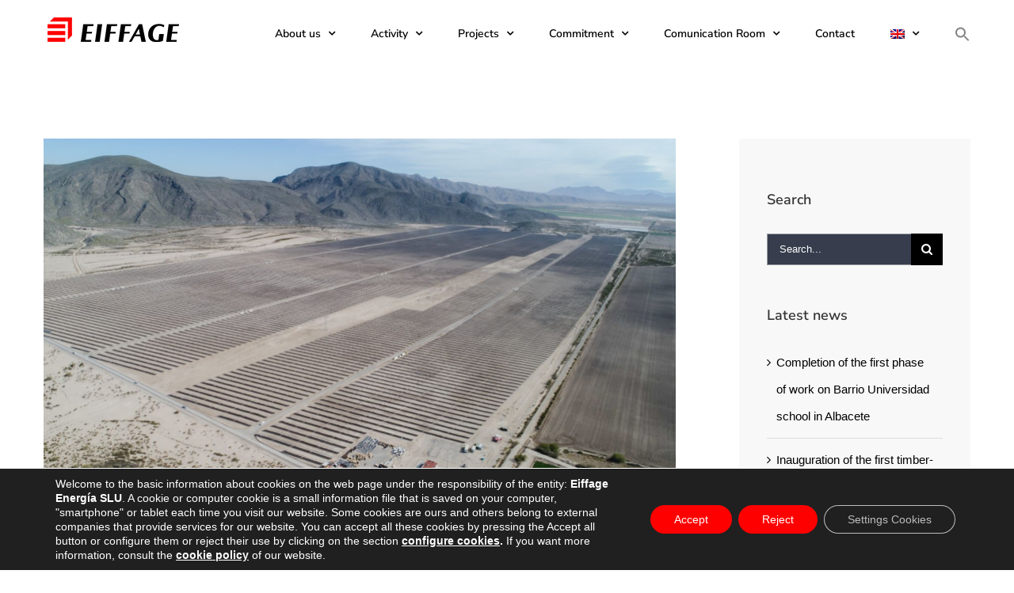

--- FILE ---
content_type: text/html; charset=UTF-8
request_url: https://eiffage.es/the-andalucia-ii-solar-plant-provides-clean-energy-to-more-than-60000-homes-in-mexico/?lang=en
body_size: 25158
content:
<!DOCTYPE html>
<html class="avada-html-layout-wide avada-html-header-position-top" lang="en-US" prefix="og: http://ogp.me/ns# fb: http://ogp.me/ns/fb#">
<head>
	<meta http-equiv="X-UA-Compatible" content="IE=edge" />
	<meta http-equiv="Content-Type" content="text/html; charset=utf-8"/>
	<meta name="viewport" content="width=device-width, initial-scale=1" />
	<meta name='robots' content='index, follow, max-image-preview:large, max-snippet:-1, max-video-preview:-1' />
<link rel="alternate" hreflang="es" href="https://eiffage.es/la-planta-solar-andalucia-ii-dota-de-energia-limpia-a-mas-de-60-000-hogares-en-mexico/" />
<link rel="alternate" hreflang="en" href="https://eiffage.es/the-andalucia-ii-solar-plant-provides-clean-energy-to-more-than-60000-homes-in-mexico/?lang=en" />
<link rel="alternate" hreflang="x-default" href="https://eiffage.es/la-planta-solar-andalucia-ii-dota-de-energia-limpia-a-mas-de-60-000-hogares-en-mexico/" />

	<!-- This site is optimized with the Yoast SEO plugin v26.6 - https://yoast.com/wordpress/plugins/seo/ -->
	<title>The Andalucía II Solar Plant provides clean energy to more than 60,000 homes in Mexico - Eiffage en España</title>
	<link rel="canonical" href="https://eiffage.es/the-andalucia-ii-solar-plant-provides-clean-energy-to-more-than-60000-homes-in-mexico/?lang=en" />
	<meta property="og:locale" content="en_US" />
	<meta property="og:type" content="article" />
	<meta property="og:title" content="The Andalucía II Solar Plant provides clean energy to more than 60,000 homes in Mexico - Eiffage en España" />
	<meta property="og:description" content="New solar farm in Mexico. Eiffage Energía, through its subsidiary Eiffage Energía México, constructed the Andalucía II photovoltaic plant for OPDEnergy. OPDEnergy is a company with extensive experience in the development, construction, operation and financing of renewable energy assets, in both the photovoltaic and wind power sectors. The Andalucía II plant, located in the Municipality [...]" />
	<meta property="og:url" content="https://eiffage.es/the-andalucia-ii-solar-plant-provides-clean-energy-to-more-than-60000-homes-in-mexico/?lang=en" />
	<meta property="og:site_name" content="Eiffage en España" />
	<meta property="article:published_time" content="2020-08-04T08:58:02+00:00" />
	<meta property="article:modified_time" content="2020-08-05T08:29:35+00:00" />
	<meta property="og:image" content="https://eiffage.es/wp-content/uploads/2020/08/ANDALUCÍA-II-.jpg" />
	<meta property="og:image:width" content="1366" />
	<meta property="og:image:height" content="768" />
	<meta property="og:image:type" content="image/jpeg" />
	<meta name="author" content="Editor" />
	<meta name="twitter:card" content="summary_large_image" />
	<meta name="twitter:label1" content="Written by" />
	<meta name="twitter:data1" content="Editor" />
	<meta name="twitter:label2" content="Est. reading time" />
	<meta name="twitter:data2" content="2 minutes" />
	<script type="application/ld+json" class="yoast-schema-graph">{"@context":"https://schema.org","@graph":[{"@type":"WebPage","@id":"https://eiffage.es/the-andalucia-ii-solar-plant-provides-clean-energy-to-more-than-60000-homes-in-mexico/?lang=en","url":"https://eiffage.es/the-andalucia-ii-solar-plant-provides-clean-energy-to-more-than-60000-homes-in-mexico/?lang=en","name":"The Andalucía II Solar Plant provides clean energy to more than 60,000 homes in Mexico - Eiffage en España","isPartOf":{"@id":"https://eiffage.es/#website"},"primaryImageOfPage":{"@id":"https://eiffage.es/the-andalucia-ii-solar-plant-provides-clean-energy-to-more-than-60000-homes-in-mexico/?lang=en#primaryimage"},"image":{"@id":"https://eiffage.es/the-andalucia-ii-solar-plant-provides-clean-energy-to-more-than-60000-homes-in-mexico/?lang=en#primaryimage"},"thumbnailUrl":"https://eiffage.es/wp-content/uploads/2020/08/ANDALUCÍA-II-.jpg","datePublished":"2020-08-04T08:58:02+00:00","dateModified":"2020-08-05T08:29:35+00:00","author":{"@id":"https://eiffage.es/#/schema/person/24392997913bdf7b5d7e43c26ce5f81e"},"breadcrumb":{"@id":"https://eiffage.es/the-andalucia-ii-solar-plant-provides-clean-energy-to-more-than-60000-homes-in-mexico/?lang=en#breadcrumb"},"inLanguage":"en-US","potentialAction":[{"@type":"ReadAction","target":["https://eiffage.es/the-andalucia-ii-solar-plant-provides-clean-energy-to-more-than-60000-homes-in-mexico/?lang=en"]}]},{"@type":"ImageObject","inLanguage":"en-US","@id":"https://eiffage.es/the-andalucia-ii-solar-plant-provides-clean-energy-to-more-than-60000-homes-in-mexico/?lang=en#primaryimage","url":"https://eiffage.es/wp-content/uploads/2020/08/ANDALUCÍA-II-.jpg","contentUrl":"https://eiffage.es/wp-content/uploads/2020/08/ANDALUCÍA-II-.jpg","width":1366,"height":768,"caption":"Nueva planta solar en México. Eiffage Energía"},{"@type":"BreadcrumbList","@id":"https://eiffage.es/the-andalucia-ii-solar-plant-provides-clean-energy-to-more-than-60000-homes-in-mexico/?lang=en#breadcrumb","itemListElement":[{"@type":"ListItem","position":1,"name":"Portada","item":"https://eiffage.es/?lang=en"},{"@type":"ListItem","position":2,"name":"The Andalucía II Solar Plant provides clean energy to more than 60,000 homes in Mexico"}]},{"@type":"WebSite","@id":"https://eiffage.es/#website","url":"https://eiffage.es/","name":"Eiffage en España","description":"","potentialAction":[{"@type":"SearchAction","target":{"@type":"EntryPoint","urlTemplate":"https://eiffage.es/?s={search_term_string}"},"query-input":{"@type":"PropertyValueSpecification","valueRequired":true,"valueName":"search_term_string"}}],"inLanguage":"en-US"},{"@type":"Person","@id":"https://eiffage.es/#/schema/person/24392997913bdf7b5d7e43c26ce5f81e","name":"Editor","url":"https://eiffage.es/author/editor/?lang=en"}]}</script>
	<!-- / Yoast SEO plugin. -->


<link rel='dns-prefetch' href='//use.typekit.net' />
<link rel="alternate" type="application/rss+xml" title="Eiffage en España &raquo; Feed" href="https://eiffage.es/feed/?lang=en" />
								<link rel="icon" href="https://eiffage.es/wp-content/uploads/2020/03/favicon_32.png" type="image/png" />
		
					<!-- Apple Touch Icon -->
						<link rel="apple-touch-icon" sizes="180x180" href="https://eiffage.es/wp-content/uploads/2020/03/favicon_114.png" type="image/png">
		
					<!-- Android Icon -->
						<link rel="icon" sizes="192x192" href="https://eiffage.es/wp-content/uploads/2020/03/favicon_57.png" type="image/png">
		
					<!-- MS Edge Icon -->
						<meta name="msapplication-TileImage" content="https://eiffage.es/wp-content/uploads/2020/03/favicon_72.png" type="image/png">
				<link rel="alternate" title="oEmbed (JSON)" type="application/json+oembed" href="https://eiffage.es/wp-json/oembed/1.0/embed?url=https%3A%2F%2Feiffage.es%2Fthe-andalucia-ii-solar-plant-provides-clean-energy-to-more-than-60000-homes-in-mexico%2F%3Flang%3Den" />
<link rel="alternate" title="oEmbed (XML)" type="text/xml+oembed" href="https://eiffage.es/wp-json/oembed/1.0/embed?url=https%3A%2F%2Feiffage.es%2Fthe-andalucia-ii-solar-plant-provides-clean-energy-to-more-than-60000-homes-in-mexico%2F%3Flang%3Den&#038;format=xml" />
					<meta name="description" content="New solar farm in Mexico. Eiffage Energía, through its subsidiary Eiffage Energía México, constructed the Andalucía II photovoltaic plant for OPDEnergy. OPDEnergy is a company with extensive experience in the development, construction, operation and financing of renewable energy assets, in both the photovoltaic and wind power"/>
				
		<meta property="og:locale" content="en_US"/>
		<meta property="og:type" content="article"/>
		<meta property="og:site_name" content="Eiffage en España"/>
		<meta property="og:title" content="The Andalucía II Solar Plant provides clean energy to more than 60,000 homes in Mexico - Eiffage en España"/>
				<meta property="og:description" content="New solar farm in Mexico. Eiffage Energía, through its subsidiary Eiffage Energía México, constructed the Andalucía II photovoltaic plant for OPDEnergy. OPDEnergy is a company with extensive experience in the development, construction, operation and financing of renewable energy assets, in both the photovoltaic and wind power"/>
				<meta property="og:url" content="https://eiffage.es/the-andalucia-ii-solar-plant-provides-clean-energy-to-more-than-60000-homes-in-mexico/?lang=en"/>
										<meta property="article:published_time" content="2020-08-04T08:58:02+01:00"/>
							<meta property="article:modified_time" content="2020-08-05T08:29:35+01:00"/>
								<meta name="author" content="Editor"/>
								<meta property="og:image" content="https://eiffage.es/wp-content/uploads/2020/08/ANDALUCÍA-II-.jpg"/>
		<meta property="og:image:width" content="1366"/>
		<meta property="og:image:height" content="768"/>
		<meta property="og:image:type" content="image/jpeg"/>
				<style id='wp-img-auto-sizes-contain-inline-css' type='text/css'>
img:is([sizes=auto i],[sizes^="auto," i]){contain-intrinsic-size:3000px 1500px}
/*# sourceURL=wp-img-auto-sizes-contain-inline-css */
</style>
<style id='wp-emoji-styles-inline-css' type='text/css'>

	img.wp-smiley, img.emoji {
		display: inline !important;
		border: none !important;
		box-shadow: none !important;
		height: 1em !important;
		width: 1em !important;
		margin: 0 0.07em !important;
		vertical-align: -0.1em !important;
		background: none !important;
		padding: 0 !important;
	}
/*# sourceURL=wp-emoji-styles-inline-css */
</style>
<link rel='stylesheet' id='custom-typekit-css-css' href='https://use.typekit.net/vuh6sse.css?ver=2.1.0' type='text/css' media='all' />
<link rel='stylesheet' id='wpml-legacy-horizontal-list-0-css' href='https://eiffage.es/wp-content/plugins/sitepress-multilingual-cms/templates/language-switchers/legacy-list-horizontal/style.min.css?ver=1' type='text/css' media='all' />
<link rel='stylesheet' id='wpml-menu-item-0-css' href='https://eiffage.es/wp-content/plugins/sitepress-multilingual-cms/templates/language-switchers/menu-item/style.min.css?ver=1' type='text/css' media='all' />
<link rel='stylesheet' id='ivory-search-styles-css' href='https://eiffage.es/wp-content/plugins/add-search-to-menu/public/css/ivory-search.min.css?ver=5.5.13' type='text/css' media='all' />
<link rel='stylesheet' id='moove_gdpr_frontend-css' href='https://eiffage.es/wp-content/plugins/gdpr-cookie-compliance/dist/styles/gdpr-main-nf.css?ver=5.0.9' type='text/css' media='all' />
<style id='moove_gdpr_frontend-inline-css' type='text/css'>
				#moove_gdpr_cookie_modal .moove-gdpr-modal-content .moove-gdpr-tab-main h3.tab-title, 
				#moove_gdpr_cookie_modal .moove-gdpr-modal-content .moove-gdpr-tab-main span.tab-title,
				#moove_gdpr_cookie_modal .moove-gdpr-modal-content .moove-gdpr-modal-left-content #moove-gdpr-menu li a, 
				#moove_gdpr_cookie_modal .moove-gdpr-modal-content .moove-gdpr-modal-left-content #moove-gdpr-menu li button,
				#moove_gdpr_cookie_modal .moove-gdpr-modal-content .moove-gdpr-modal-left-content .moove-gdpr-branding-cnt a,
				#moove_gdpr_cookie_modal .moove-gdpr-modal-content .moove-gdpr-modal-footer-content .moove-gdpr-button-holder a.mgbutton, 
				#moove_gdpr_cookie_modal .moove-gdpr-modal-content .moove-gdpr-modal-footer-content .moove-gdpr-button-holder button.mgbutton,
				#moove_gdpr_cookie_modal .cookie-switch .cookie-slider:after, 
				#moove_gdpr_cookie_modal .cookie-switch .slider:after, 
				#moove_gdpr_cookie_modal .switch .cookie-slider:after, 
				#moove_gdpr_cookie_modal .switch .slider:after,
				#moove_gdpr_cookie_info_bar .moove-gdpr-info-bar-container .moove-gdpr-info-bar-content p, 
				#moove_gdpr_cookie_info_bar .moove-gdpr-info-bar-container .moove-gdpr-info-bar-content p a,
				#moove_gdpr_cookie_info_bar .moove-gdpr-info-bar-container .moove-gdpr-info-bar-content a.mgbutton, 
				#moove_gdpr_cookie_info_bar .moove-gdpr-info-bar-container .moove-gdpr-info-bar-content button.mgbutton,
				#moove_gdpr_cookie_modal .moove-gdpr-modal-content .moove-gdpr-tab-main .moove-gdpr-tab-main-content h1, 
				#moove_gdpr_cookie_modal .moove-gdpr-modal-content .moove-gdpr-tab-main .moove-gdpr-tab-main-content h2, 
				#moove_gdpr_cookie_modal .moove-gdpr-modal-content .moove-gdpr-tab-main .moove-gdpr-tab-main-content h3, 
				#moove_gdpr_cookie_modal .moove-gdpr-modal-content .moove-gdpr-tab-main .moove-gdpr-tab-main-content h4, 
				#moove_gdpr_cookie_modal .moove-gdpr-modal-content .moove-gdpr-tab-main .moove-gdpr-tab-main-content h5, 
				#moove_gdpr_cookie_modal .moove-gdpr-modal-content .moove-gdpr-tab-main .moove-gdpr-tab-main-content h6,
				#moove_gdpr_cookie_modal .moove-gdpr-modal-content.moove_gdpr_modal_theme_v2 .moove-gdpr-modal-title .tab-title,
				#moove_gdpr_cookie_modal .moove-gdpr-modal-content.moove_gdpr_modal_theme_v2 .moove-gdpr-tab-main h3.tab-title, 
				#moove_gdpr_cookie_modal .moove-gdpr-modal-content.moove_gdpr_modal_theme_v2 .moove-gdpr-tab-main span.tab-title,
				#moove_gdpr_cookie_modal .moove-gdpr-modal-content.moove_gdpr_modal_theme_v2 .moove-gdpr-branding-cnt a {
					font-weight: inherit				}
			#moove_gdpr_cookie_modal,#moove_gdpr_cookie_info_bar,.gdpr_cookie_settings_shortcode_content{font-family:inherit}#moove_gdpr_save_popup_settings_button{background-color:#373737;color:#fff}#moove_gdpr_save_popup_settings_button:hover{background-color:#000}#moove_gdpr_cookie_info_bar .moove-gdpr-info-bar-container .moove-gdpr-info-bar-content a.mgbutton,#moove_gdpr_cookie_info_bar .moove-gdpr-info-bar-container .moove-gdpr-info-bar-content button.mgbutton{background-color:#f00}#moove_gdpr_cookie_modal .moove-gdpr-modal-content .moove-gdpr-modal-footer-content .moove-gdpr-button-holder a.mgbutton,#moove_gdpr_cookie_modal .moove-gdpr-modal-content .moove-gdpr-modal-footer-content .moove-gdpr-button-holder button.mgbutton,.gdpr_cookie_settings_shortcode_content .gdpr-shr-button.button-green{background-color:#f00;border-color:#f00}#moove_gdpr_cookie_modal .moove-gdpr-modal-content .moove-gdpr-modal-footer-content .moove-gdpr-button-holder a.mgbutton:hover,#moove_gdpr_cookie_modal .moove-gdpr-modal-content .moove-gdpr-modal-footer-content .moove-gdpr-button-holder button.mgbutton:hover,.gdpr_cookie_settings_shortcode_content .gdpr-shr-button.button-green:hover{background-color:#fff;color:#f00}#moove_gdpr_cookie_modal .moove-gdpr-modal-content .moove-gdpr-modal-close i,#moove_gdpr_cookie_modal .moove-gdpr-modal-content .moove-gdpr-modal-close span.gdpr-icon{background-color:#f00;border:1px solid #f00}#moove_gdpr_cookie_info_bar span.moove-gdpr-infobar-allow-all.focus-g,#moove_gdpr_cookie_info_bar span.moove-gdpr-infobar-allow-all:focus,#moove_gdpr_cookie_info_bar button.moove-gdpr-infobar-allow-all.focus-g,#moove_gdpr_cookie_info_bar button.moove-gdpr-infobar-allow-all:focus,#moove_gdpr_cookie_info_bar span.moove-gdpr-infobar-reject-btn.focus-g,#moove_gdpr_cookie_info_bar span.moove-gdpr-infobar-reject-btn:focus,#moove_gdpr_cookie_info_bar button.moove-gdpr-infobar-reject-btn.focus-g,#moove_gdpr_cookie_info_bar button.moove-gdpr-infobar-reject-btn:focus,#moove_gdpr_cookie_info_bar span.change-settings-button.focus-g,#moove_gdpr_cookie_info_bar span.change-settings-button:focus,#moove_gdpr_cookie_info_bar button.change-settings-button.focus-g,#moove_gdpr_cookie_info_bar button.change-settings-button:focus{-webkit-box-shadow:0 0 1px 3px #f00;-moz-box-shadow:0 0 1px 3px #f00;box-shadow:0 0 1px 3px #f00}#moove_gdpr_cookie_modal .moove-gdpr-modal-content .moove-gdpr-modal-close i:hover,#moove_gdpr_cookie_modal .moove-gdpr-modal-content .moove-gdpr-modal-close span.gdpr-icon:hover,#moove_gdpr_cookie_info_bar span[data-href]>u.change-settings-button{color:#f00}#moove_gdpr_cookie_modal .moove-gdpr-modal-content .moove-gdpr-modal-left-content #moove-gdpr-menu li.menu-item-selected a span.gdpr-icon,#moove_gdpr_cookie_modal .moove-gdpr-modal-content .moove-gdpr-modal-left-content #moove-gdpr-menu li.menu-item-selected button span.gdpr-icon{color:inherit}#moove_gdpr_cookie_modal .moove-gdpr-modal-content .moove-gdpr-modal-left-content #moove-gdpr-menu li a span.gdpr-icon,#moove_gdpr_cookie_modal .moove-gdpr-modal-content .moove-gdpr-modal-left-content #moove-gdpr-menu li button span.gdpr-icon{color:inherit}#moove_gdpr_cookie_modal .gdpr-acc-link{line-height:0;font-size:0;color:transparent;position:absolute}#moove_gdpr_cookie_modal .moove-gdpr-modal-content .moove-gdpr-modal-close:hover i,#moove_gdpr_cookie_modal .moove-gdpr-modal-content .moove-gdpr-modal-left-content #moove-gdpr-menu li a,#moove_gdpr_cookie_modal .moove-gdpr-modal-content .moove-gdpr-modal-left-content #moove-gdpr-menu li button,#moove_gdpr_cookie_modal .moove-gdpr-modal-content .moove-gdpr-modal-left-content #moove-gdpr-menu li button i,#moove_gdpr_cookie_modal .moove-gdpr-modal-content .moove-gdpr-modal-left-content #moove-gdpr-menu li a i,#moove_gdpr_cookie_modal .moove-gdpr-modal-content .moove-gdpr-tab-main .moove-gdpr-tab-main-content a:hover,#moove_gdpr_cookie_info_bar.moove-gdpr-dark-scheme .moove-gdpr-info-bar-container .moove-gdpr-info-bar-content a.mgbutton:hover,#moove_gdpr_cookie_info_bar.moove-gdpr-dark-scheme .moove-gdpr-info-bar-container .moove-gdpr-info-bar-content button.mgbutton:hover,#moove_gdpr_cookie_info_bar.moove-gdpr-dark-scheme .moove-gdpr-info-bar-container .moove-gdpr-info-bar-content a:hover,#moove_gdpr_cookie_info_bar.moove-gdpr-dark-scheme .moove-gdpr-info-bar-container .moove-gdpr-info-bar-content button:hover,#moove_gdpr_cookie_info_bar.moove-gdpr-dark-scheme .moove-gdpr-info-bar-container .moove-gdpr-info-bar-content span.change-settings-button:hover,#moove_gdpr_cookie_info_bar.moove-gdpr-dark-scheme .moove-gdpr-info-bar-container .moove-gdpr-info-bar-content button.change-settings-button:hover,#moove_gdpr_cookie_info_bar.moove-gdpr-dark-scheme .moove-gdpr-info-bar-container .moove-gdpr-info-bar-content u.change-settings-button:hover,#moove_gdpr_cookie_info_bar span[data-href]>u.change-settings-button,#moove_gdpr_cookie_info_bar.moove-gdpr-dark-scheme .moove-gdpr-info-bar-container .moove-gdpr-info-bar-content a.mgbutton.focus-g,#moove_gdpr_cookie_info_bar.moove-gdpr-dark-scheme .moove-gdpr-info-bar-container .moove-gdpr-info-bar-content button.mgbutton.focus-g,#moove_gdpr_cookie_info_bar.moove-gdpr-dark-scheme .moove-gdpr-info-bar-container .moove-gdpr-info-bar-content a.focus-g,#moove_gdpr_cookie_info_bar.moove-gdpr-dark-scheme .moove-gdpr-info-bar-container .moove-gdpr-info-bar-content button.focus-g,#moove_gdpr_cookie_info_bar.moove-gdpr-dark-scheme .moove-gdpr-info-bar-container .moove-gdpr-info-bar-content a.mgbutton:focus,#moove_gdpr_cookie_info_bar.moove-gdpr-dark-scheme .moove-gdpr-info-bar-container .moove-gdpr-info-bar-content button.mgbutton:focus,#moove_gdpr_cookie_info_bar.moove-gdpr-dark-scheme .moove-gdpr-info-bar-container .moove-gdpr-info-bar-content a:focus,#moove_gdpr_cookie_info_bar.moove-gdpr-dark-scheme .moove-gdpr-info-bar-container .moove-gdpr-info-bar-content button:focus,#moove_gdpr_cookie_info_bar.moove-gdpr-dark-scheme .moove-gdpr-info-bar-container .moove-gdpr-info-bar-content span.change-settings-button.focus-g,span.change-settings-button:focus,button.change-settings-button.focus-g,button.change-settings-button:focus,#moove_gdpr_cookie_info_bar.moove-gdpr-dark-scheme .moove-gdpr-info-bar-container .moove-gdpr-info-bar-content u.change-settings-button.focus-g,#moove_gdpr_cookie_info_bar.moove-gdpr-dark-scheme .moove-gdpr-info-bar-container .moove-gdpr-info-bar-content u.change-settings-button:focus{color:#f00}#moove_gdpr_cookie_modal .moove-gdpr-branding.focus-g span,#moove_gdpr_cookie_modal .moove-gdpr-modal-content .moove-gdpr-tab-main a.focus-g,#moove_gdpr_cookie_modal .moove-gdpr-modal-content .moove-gdpr-tab-main .gdpr-cd-details-toggle.focus-g{color:#f00}#moove_gdpr_cookie_modal.gdpr_lightbox-hide{display:none}
/*# sourceURL=moove_gdpr_frontend-inline-css */
</style>
<link rel='stylesheet' id='fusion-dynamic-css-css' href='https://eiffage.es/wp-content/uploads/fusion-styles/399a4bb3a13386ae4057696695186ff4.min.css?ver=3.14.2' type='text/css' media='all' />
<script type="text/javascript" src="https://eiffage.es/wp-includes/js/jquery/jquery.min.js?ver=3.7.1" id="jquery-core-js"></script>
<script type="text/javascript" src="https://eiffage.es/wp-includes/js/jquery/jquery-migrate.min.js?ver=3.4.1" id="jquery-migrate-js"></script>
<link rel="https://api.w.org/" href="https://eiffage.es/wp-json/" /><link rel="alternate" title="JSON" type="application/json" href="https://eiffage.es/wp-json/wp/v2/posts/4177" /><link rel="EditURI" type="application/rsd+xml" title="RSD" href="https://eiffage.es/xmlrpc.php?rsd" />
<meta name="generator" content="WordPress 6.9" />
<link rel='shortlink' href='https://eiffage.es/?p=4177&#038;lang=en' />
<meta name="generator" content="WPML ver:4.8.6 stt:1,2;" />
<style type="text/css" id="css-fb-visibility">@media screen and (max-width: 640px){.fusion-no-small-visibility{display:none !important;}body .sm-text-align-center{text-align:center !important;}body .sm-text-align-left{text-align:left !important;}body .sm-text-align-right{text-align:right !important;}body .sm-text-align-justify{text-align:justify !important;}body .sm-flex-align-center{justify-content:center !important;}body .sm-flex-align-flex-start{justify-content:flex-start !important;}body .sm-flex-align-flex-end{justify-content:flex-end !important;}body .sm-mx-auto{margin-left:auto !important;margin-right:auto !important;}body .sm-ml-auto{margin-left:auto !important;}body .sm-mr-auto{margin-right:auto !important;}body .fusion-absolute-position-small{position:absolute;top:auto;width:100%;}.awb-sticky.awb-sticky-small{ position: sticky; top: var(--awb-sticky-offset,0); }}@media screen and (min-width: 641px) and (max-width: 1024px){.fusion-no-medium-visibility{display:none !important;}body .md-text-align-center{text-align:center !important;}body .md-text-align-left{text-align:left !important;}body .md-text-align-right{text-align:right !important;}body .md-text-align-justify{text-align:justify !important;}body .md-flex-align-center{justify-content:center !important;}body .md-flex-align-flex-start{justify-content:flex-start !important;}body .md-flex-align-flex-end{justify-content:flex-end !important;}body .md-mx-auto{margin-left:auto !important;margin-right:auto !important;}body .md-ml-auto{margin-left:auto !important;}body .md-mr-auto{margin-right:auto !important;}body .fusion-absolute-position-medium{position:absolute;top:auto;width:100%;}.awb-sticky.awb-sticky-medium{ position: sticky; top: var(--awb-sticky-offset,0); }}@media screen and (min-width: 1025px){.fusion-no-large-visibility{display:none !important;}body .lg-text-align-center{text-align:center !important;}body .lg-text-align-left{text-align:left !important;}body .lg-text-align-right{text-align:right !important;}body .lg-text-align-justify{text-align:justify !important;}body .lg-flex-align-center{justify-content:center !important;}body .lg-flex-align-flex-start{justify-content:flex-start !important;}body .lg-flex-align-flex-end{justify-content:flex-end !important;}body .lg-mx-auto{margin-left:auto !important;margin-right:auto !important;}body .lg-ml-auto{margin-left:auto !important;}body .lg-mr-auto{margin-right:auto !important;}body .fusion-absolute-position-large{position:absolute;top:auto;width:100%;}.awb-sticky.awb-sticky-large{ position: sticky; top: var(--awb-sticky-offset,0); }}</style>		<script type="text/javascript">
			var doc = document.documentElement;
			doc.setAttribute( 'data-useragent', navigator.userAgent );
		</script>
		<style type="text/css" media="screen">.is-menu path.search-icon-path { fill: #848484;}body .popup-search-close:after, body .search-close:after { border-color: #848484;}body .popup-search-close:before, body .search-close:before { border-color: #848484;}</style>
	<style id='global-styles-inline-css' type='text/css'>
:root{--wp--preset--aspect-ratio--square: 1;--wp--preset--aspect-ratio--4-3: 4/3;--wp--preset--aspect-ratio--3-4: 3/4;--wp--preset--aspect-ratio--3-2: 3/2;--wp--preset--aspect-ratio--2-3: 2/3;--wp--preset--aspect-ratio--16-9: 16/9;--wp--preset--aspect-ratio--9-16: 9/16;--wp--preset--color--black: #000000;--wp--preset--color--cyan-bluish-gray: #abb8c3;--wp--preset--color--white: #ffffff;--wp--preset--color--pale-pink: #f78da7;--wp--preset--color--vivid-red: #cf2e2e;--wp--preset--color--luminous-vivid-orange: #ff6900;--wp--preset--color--luminous-vivid-amber: #fcb900;--wp--preset--color--light-green-cyan: #7bdcb5;--wp--preset--color--vivid-green-cyan: #00d084;--wp--preset--color--pale-cyan-blue: #8ed1fc;--wp--preset--color--vivid-cyan-blue: #0693e3;--wp--preset--color--vivid-purple: #9b51e0;--wp--preset--color--awb-color-1: rgba(255,255,255,1);--wp--preset--color--awb-color-2: rgba(246,246,246,1);--wp--preset--color--awb-color-3: rgba(224,222,222,1);--wp--preset--color--awb-color-4: rgba(43,160,163,1);--wp--preset--color--awb-color-5: rgba(116,116,116,1);--wp--preset--color--awb-color-6: rgba(255,0,0,1);--wp--preset--color--awb-color-7: rgba(51,51,51,1);--wp--preset--color--awb-color-8: rgba(36,41,48,1);--wp--preset--color--awb-color-custom-10: rgba(90,93,98,1);--wp--preset--color--awb-color-custom-11: rgba(0,0,0,1);--wp--preset--color--awb-color-custom-12: rgba(160,206,78,1);--wp--preset--color--awb-color-custom-13: rgba(36,39,45,1);--wp--preset--color--awb-color-custom-14: rgba(248,248,248,1);--wp--preset--color--awb-color-custom-15: rgba(235,234,234,1);--wp--preset--color--awb-color-custom-16: rgba(43,46,53,1);--wp--preset--color--awb-color-custom-17: rgba(46,50,58,1);--wp--preset--color--awb-color-custom-18: rgba(46,50,58,0.8);--wp--preset--gradient--vivid-cyan-blue-to-vivid-purple: linear-gradient(135deg,rgb(6,147,227) 0%,rgb(155,81,224) 100%);--wp--preset--gradient--light-green-cyan-to-vivid-green-cyan: linear-gradient(135deg,rgb(122,220,180) 0%,rgb(0,208,130) 100%);--wp--preset--gradient--luminous-vivid-amber-to-luminous-vivid-orange: linear-gradient(135deg,rgb(252,185,0) 0%,rgb(255,105,0) 100%);--wp--preset--gradient--luminous-vivid-orange-to-vivid-red: linear-gradient(135deg,rgb(255,105,0) 0%,rgb(207,46,46) 100%);--wp--preset--gradient--very-light-gray-to-cyan-bluish-gray: linear-gradient(135deg,rgb(238,238,238) 0%,rgb(169,184,195) 100%);--wp--preset--gradient--cool-to-warm-spectrum: linear-gradient(135deg,rgb(74,234,220) 0%,rgb(151,120,209) 20%,rgb(207,42,186) 40%,rgb(238,44,130) 60%,rgb(251,105,98) 80%,rgb(254,248,76) 100%);--wp--preset--gradient--blush-light-purple: linear-gradient(135deg,rgb(255,206,236) 0%,rgb(152,150,240) 100%);--wp--preset--gradient--blush-bordeaux: linear-gradient(135deg,rgb(254,205,165) 0%,rgb(254,45,45) 50%,rgb(107,0,62) 100%);--wp--preset--gradient--luminous-dusk: linear-gradient(135deg,rgb(255,203,112) 0%,rgb(199,81,192) 50%,rgb(65,88,208) 100%);--wp--preset--gradient--pale-ocean: linear-gradient(135deg,rgb(255,245,203) 0%,rgb(182,227,212) 50%,rgb(51,167,181) 100%);--wp--preset--gradient--electric-grass: linear-gradient(135deg,rgb(202,248,128) 0%,rgb(113,206,126) 100%);--wp--preset--gradient--midnight: linear-gradient(135deg,rgb(2,3,129) 0%,rgb(40,116,252) 100%);--wp--preset--font-size--small: 11.25px;--wp--preset--font-size--medium: 20px;--wp--preset--font-size--large: 22.5px;--wp--preset--font-size--x-large: 42px;--wp--preset--font-size--normal: 15px;--wp--preset--font-size--xlarge: 30px;--wp--preset--font-size--huge: 45px;--wp--preset--spacing--20: 0.44rem;--wp--preset--spacing--30: 0.67rem;--wp--preset--spacing--40: 1rem;--wp--preset--spacing--50: 1.5rem;--wp--preset--spacing--60: 2.25rem;--wp--preset--spacing--70: 3.38rem;--wp--preset--spacing--80: 5.06rem;--wp--preset--shadow--natural: 6px 6px 9px rgba(0, 0, 0, 0.2);--wp--preset--shadow--deep: 12px 12px 50px rgba(0, 0, 0, 0.4);--wp--preset--shadow--sharp: 6px 6px 0px rgba(0, 0, 0, 0.2);--wp--preset--shadow--outlined: 6px 6px 0px -3px rgb(255, 255, 255), 6px 6px rgb(0, 0, 0);--wp--preset--shadow--crisp: 6px 6px 0px rgb(0, 0, 0);}:where(.is-layout-flex){gap: 0.5em;}:where(.is-layout-grid){gap: 0.5em;}body .is-layout-flex{display: flex;}.is-layout-flex{flex-wrap: wrap;align-items: center;}.is-layout-flex > :is(*, div){margin: 0;}body .is-layout-grid{display: grid;}.is-layout-grid > :is(*, div){margin: 0;}:where(.wp-block-columns.is-layout-flex){gap: 2em;}:where(.wp-block-columns.is-layout-grid){gap: 2em;}:where(.wp-block-post-template.is-layout-flex){gap: 1.25em;}:where(.wp-block-post-template.is-layout-grid){gap: 1.25em;}.has-black-color{color: var(--wp--preset--color--black) !important;}.has-cyan-bluish-gray-color{color: var(--wp--preset--color--cyan-bluish-gray) !important;}.has-white-color{color: var(--wp--preset--color--white) !important;}.has-pale-pink-color{color: var(--wp--preset--color--pale-pink) !important;}.has-vivid-red-color{color: var(--wp--preset--color--vivid-red) !important;}.has-luminous-vivid-orange-color{color: var(--wp--preset--color--luminous-vivid-orange) !important;}.has-luminous-vivid-amber-color{color: var(--wp--preset--color--luminous-vivid-amber) !important;}.has-light-green-cyan-color{color: var(--wp--preset--color--light-green-cyan) !important;}.has-vivid-green-cyan-color{color: var(--wp--preset--color--vivid-green-cyan) !important;}.has-pale-cyan-blue-color{color: var(--wp--preset--color--pale-cyan-blue) !important;}.has-vivid-cyan-blue-color{color: var(--wp--preset--color--vivid-cyan-blue) !important;}.has-vivid-purple-color{color: var(--wp--preset--color--vivid-purple) !important;}.has-black-background-color{background-color: var(--wp--preset--color--black) !important;}.has-cyan-bluish-gray-background-color{background-color: var(--wp--preset--color--cyan-bluish-gray) !important;}.has-white-background-color{background-color: var(--wp--preset--color--white) !important;}.has-pale-pink-background-color{background-color: var(--wp--preset--color--pale-pink) !important;}.has-vivid-red-background-color{background-color: var(--wp--preset--color--vivid-red) !important;}.has-luminous-vivid-orange-background-color{background-color: var(--wp--preset--color--luminous-vivid-orange) !important;}.has-luminous-vivid-amber-background-color{background-color: var(--wp--preset--color--luminous-vivid-amber) !important;}.has-light-green-cyan-background-color{background-color: var(--wp--preset--color--light-green-cyan) !important;}.has-vivid-green-cyan-background-color{background-color: var(--wp--preset--color--vivid-green-cyan) !important;}.has-pale-cyan-blue-background-color{background-color: var(--wp--preset--color--pale-cyan-blue) !important;}.has-vivid-cyan-blue-background-color{background-color: var(--wp--preset--color--vivid-cyan-blue) !important;}.has-vivid-purple-background-color{background-color: var(--wp--preset--color--vivid-purple) !important;}.has-black-border-color{border-color: var(--wp--preset--color--black) !important;}.has-cyan-bluish-gray-border-color{border-color: var(--wp--preset--color--cyan-bluish-gray) !important;}.has-white-border-color{border-color: var(--wp--preset--color--white) !important;}.has-pale-pink-border-color{border-color: var(--wp--preset--color--pale-pink) !important;}.has-vivid-red-border-color{border-color: var(--wp--preset--color--vivid-red) !important;}.has-luminous-vivid-orange-border-color{border-color: var(--wp--preset--color--luminous-vivid-orange) !important;}.has-luminous-vivid-amber-border-color{border-color: var(--wp--preset--color--luminous-vivid-amber) !important;}.has-light-green-cyan-border-color{border-color: var(--wp--preset--color--light-green-cyan) !important;}.has-vivid-green-cyan-border-color{border-color: var(--wp--preset--color--vivid-green-cyan) !important;}.has-pale-cyan-blue-border-color{border-color: var(--wp--preset--color--pale-cyan-blue) !important;}.has-vivid-cyan-blue-border-color{border-color: var(--wp--preset--color--vivid-cyan-blue) !important;}.has-vivid-purple-border-color{border-color: var(--wp--preset--color--vivid-purple) !important;}.has-vivid-cyan-blue-to-vivid-purple-gradient-background{background: var(--wp--preset--gradient--vivid-cyan-blue-to-vivid-purple) !important;}.has-light-green-cyan-to-vivid-green-cyan-gradient-background{background: var(--wp--preset--gradient--light-green-cyan-to-vivid-green-cyan) !important;}.has-luminous-vivid-amber-to-luminous-vivid-orange-gradient-background{background: var(--wp--preset--gradient--luminous-vivid-amber-to-luminous-vivid-orange) !important;}.has-luminous-vivid-orange-to-vivid-red-gradient-background{background: var(--wp--preset--gradient--luminous-vivid-orange-to-vivid-red) !important;}.has-very-light-gray-to-cyan-bluish-gray-gradient-background{background: var(--wp--preset--gradient--very-light-gray-to-cyan-bluish-gray) !important;}.has-cool-to-warm-spectrum-gradient-background{background: var(--wp--preset--gradient--cool-to-warm-spectrum) !important;}.has-blush-light-purple-gradient-background{background: var(--wp--preset--gradient--blush-light-purple) !important;}.has-blush-bordeaux-gradient-background{background: var(--wp--preset--gradient--blush-bordeaux) !important;}.has-luminous-dusk-gradient-background{background: var(--wp--preset--gradient--luminous-dusk) !important;}.has-pale-ocean-gradient-background{background: var(--wp--preset--gradient--pale-ocean) !important;}.has-electric-grass-gradient-background{background: var(--wp--preset--gradient--electric-grass) !important;}.has-midnight-gradient-background{background: var(--wp--preset--gradient--midnight) !important;}.has-small-font-size{font-size: var(--wp--preset--font-size--small) !important;}.has-medium-font-size{font-size: var(--wp--preset--font-size--medium) !important;}.has-large-font-size{font-size: var(--wp--preset--font-size--large) !important;}.has-x-large-font-size{font-size: var(--wp--preset--font-size--x-large) !important;}
/*# sourceURL=global-styles-inline-css */
</style>
<link rel='stylesheet' id='wp-block-library-css' href='https://eiffage.es/wp-includes/css/dist/block-library/style.min.css?ver=6.9' type='text/css' media='all' />
<style id='wp-block-library-inline-css' type='text/css'>
/*wp_block_styles_on_demand_placeholder:69719cc0d1657*/
/*# sourceURL=wp-block-library-inline-css */
</style>
<style id='wp-block-library-theme-inline-css' type='text/css'>
.wp-block-audio :where(figcaption){color:#555;font-size:13px;text-align:center}.is-dark-theme .wp-block-audio :where(figcaption){color:#ffffffa6}.wp-block-audio{margin:0 0 1em}.wp-block-code{border:1px solid #ccc;border-radius:4px;font-family:Menlo,Consolas,monaco,monospace;padding:.8em 1em}.wp-block-embed :where(figcaption){color:#555;font-size:13px;text-align:center}.is-dark-theme .wp-block-embed :where(figcaption){color:#ffffffa6}.wp-block-embed{margin:0 0 1em}.blocks-gallery-caption{color:#555;font-size:13px;text-align:center}.is-dark-theme .blocks-gallery-caption{color:#ffffffa6}:root :where(.wp-block-image figcaption){color:#555;font-size:13px;text-align:center}.is-dark-theme :root :where(.wp-block-image figcaption){color:#ffffffa6}.wp-block-image{margin:0 0 1em}.wp-block-pullquote{border-bottom:4px solid;border-top:4px solid;color:currentColor;margin-bottom:1.75em}.wp-block-pullquote :where(cite),.wp-block-pullquote :where(footer),.wp-block-pullquote__citation{color:currentColor;font-size:.8125em;font-style:normal;text-transform:uppercase}.wp-block-quote{border-left:.25em solid;margin:0 0 1.75em;padding-left:1em}.wp-block-quote cite,.wp-block-quote footer{color:currentColor;font-size:.8125em;font-style:normal;position:relative}.wp-block-quote:where(.has-text-align-right){border-left:none;border-right:.25em solid;padding-left:0;padding-right:1em}.wp-block-quote:where(.has-text-align-center){border:none;padding-left:0}.wp-block-quote.is-large,.wp-block-quote.is-style-large,.wp-block-quote:where(.is-style-plain){border:none}.wp-block-search .wp-block-search__label{font-weight:700}.wp-block-search__button{border:1px solid #ccc;padding:.375em .625em}:where(.wp-block-group.has-background){padding:1.25em 2.375em}.wp-block-separator.has-css-opacity{opacity:.4}.wp-block-separator{border:none;border-bottom:2px solid;margin-left:auto;margin-right:auto}.wp-block-separator.has-alpha-channel-opacity{opacity:1}.wp-block-separator:not(.is-style-wide):not(.is-style-dots){width:100px}.wp-block-separator.has-background:not(.is-style-dots){border-bottom:none;height:1px}.wp-block-separator.has-background:not(.is-style-wide):not(.is-style-dots){height:2px}.wp-block-table{margin:0 0 1em}.wp-block-table td,.wp-block-table th{word-break:normal}.wp-block-table :where(figcaption){color:#555;font-size:13px;text-align:center}.is-dark-theme .wp-block-table :where(figcaption){color:#ffffffa6}.wp-block-video :where(figcaption){color:#555;font-size:13px;text-align:center}.is-dark-theme .wp-block-video :where(figcaption){color:#ffffffa6}.wp-block-video{margin:0 0 1em}:root :where(.wp-block-template-part.has-background){margin-bottom:0;margin-top:0;padding:1.25em 2.375em}
/*# sourceURL=/wp-includes/css/dist/block-library/theme.min.css */
</style>
<style id='classic-theme-styles-inline-css' type='text/css'>
/*! This file is auto-generated */
.wp-block-button__link{color:#fff;background-color:#32373c;border-radius:9999px;box-shadow:none;text-decoration:none;padding:calc(.667em + 2px) calc(1.333em + 2px);font-size:1.125em}.wp-block-file__button{background:#32373c;color:#fff;text-decoration:none}
/*# sourceURL=/wp-includes/css/classic-themes.min.css */
</style>
</head>

<body class="wp-singular post-template-default single single-post postid-4177 single-format-standard wp-theme-Avada wp-child-theme-Avada-Child-Theme Avada has-sidebar fusion-image-hovers fusion-pagination-sizing fusion-button_type-flat fusion-button_span-no fusion-button_gradient-linear avada-image-rollover-circle-yes avada-image-rollover-yes avada-image-rollover-direction-bottom fusion-body ltr fusion-sticky-header no-tablet-sticky-header no-mobile-sticky-header avada-has-rev-slider-styles fusion-disable-outline fusion-sub-menu-fade mobile-logo-pos-left layout-wide-mode avada-has-boxed-modal-shadow-none layout-scroll-offset-full avada-has-zero-margin-offset-top fusion-top-header menu-text-align-left mobile-menu-design-modern fusion-show-pagination-text fusion-header-layout-v1 avada-responsive avada-footer-fx-none avada-menu-highlight-style-bar fusion-search-form-classic fusion-main-menu-search-dropdown fusion-avatar-square avada-dropdown-styles avada-blog-layout-large avada-blog-archive-layout-medium avada-header-shadow-no avada-menu-icon-position-left avada-has-megamenu-shadow avada-has-breadcrumb-mobile-hidden avada-has-titlebar-hide avada-has-pagination-padding avada-flyout-menu-direction-fade avada-ec-views-v1" data-awb-post-id="4177">
		<a class="skip-link screen-reader-text" href="#content">Skip to content</a>

	<div id="boxed-wrapper">
		
		<div id="wrapper" class="fusion-wrapper">
			<div id="home" style="position:relative;top:-1px;"></div>
							
					
			<header class="fusion-header-wrapper">
				<div class="fusion-header-v1 fusion-logo-alignment fusion-logo-left fusion-sticky-menu- fusion-sticky-logo- fusion-mobile-logo-  fusion-mobile-menu-design-modern">
					<div class="fusion-header-sticky-height"></div>
<div class="fusion-header">
	<div class="fusion-row">
					<div class="fusion-logo" data-margin-top="18px" data-margin-bottom="0px" data-margin-left="0px" data-margin-right="0px">
			<a class="fusion-logo-link"  href="https://eiffage.es/?lang=en" >

						<!-- standard logo -->
			<img src="https://eiffage.es/wp-content/uploads/2020/10/eiffage_logo.png" srcset="https://eiffage.es/wp-content/uploads/2020/10/eiffage_logo.png 1x, https://eiffage.es/wp-content/uploads/2020/10/eiffage_logo_retina.png 2x" width="176" height="40" style="max-height:40px;height:auto;" alt="Eiffage en España Logo" data-retina_logo_url="https://eiffage.es/wp-content/uploads/2020/10/eiffage_logo_retina.png" class="fusion-standard-logo" />

			
					</a>
		</div>		<nav class="fusion-main-menu" aria-label="Main Menu"><ul id="menu-eiffage-main-menu-ingles" class="fusion-menu"><li  id="menu-item-3540"  class="menu-item menu-item-type-custom menu-item-object-custom menu-item-has-children menu-item-3540 fusion-megamenu-menu "  data-item-id="3540"><a  href="#" class="fusion-bar-highlight"><span class="menu-text">About us</span> <span class="fusion-caret"><i class="fusion-dropdown-indicator" aria-hidden="true"></i></span></a><div class="fusion-megamenu-wrapper fusion-columns-3 columns-per-row-3 columns-3 col-span-12 fusion-megamenu-fullwidth"><div class="row"><div class="fusion-megamenu-holder" style="width:100vw;" data-width="100vw"><ul class="fusion-megamenu"><li  id="menu-item-3541"  class="menu-item menu-item-type-custom menu-item-object-custom menu-item-3541 fusion-megamenu-submenu fusion-megamenu-submenu-notitle fusion-megamenu-columns-3 col-lg-4 col-md-4 col-sm-4" ><div class="fusion-megamenu-widgets-container second-level-widget"><div id="custom_html-8" class="widget_text widget widget_custom_html" style="border-style: solid;border-color:transparent;border-width:0px;"><div class="textwidget custom-html-widget"><div style="font-size: 30px;font-family: kepler-std-display;font-weight: 700;line-height: 30px; margin: 0px 0px 15px 0px;">About us</div>
<h3 style="color: #ff0000; font-family: kepler-std-display; font-size: 18px;line-height: 24px;font-weight: normal;">Learn about the history of our group and its establishment in Spain, where it has been operating for more than 40 years.</h3></div></div></div></li><li  id="menu-item-3542"  class="menu-item menu-item-type-custom menu-item-object-custom menu-item-has-children menu-item-3542 fusion-megamenu-submenu fusion-megamenu-submenu-notitle fusion-megamenu-columns-3 col-lg-4 col-md-4 col-sm-4" ><ul class="sub-menu"><li  id="menu-item-3543"  class="menu-item menu-item-type-post_type menu-item-object-page menu-item-3543" ><a  href="https://eiffage.es/eiffage-in-spain/?lang=en" class="fusion-bar-highlight"><span><span class="fusion-megamenu-bullet"></span>Eiffage in Spain</span></a></li><li  id="menu-item-3544"  class="menu-item menu-item-type-post_type menu-item-object-page menu-item-3544" ><a  href="https://eiffage.es/eiffage-group/?lang=en" class="fusion-bar-highlight"><span><span class="fusion-megamenu-bullet"></span>Eiffage Group</span></a></li></ul></li><li  id="menu-item-3545"  class="menu-item menu-item-type-custom menu-item-object-custom menu-item-3545 fusion-megamenu-submenu fusion-megamenu-submenu-notitle fusion-megamenu-columns-3 col-lg-4 col-md-4 col-sm-4"  style="background-image: url(https://eiffage.es/wp-content/uploads/2019/10/zac-bords-de-seine-vue-fleuve.jpg);"></li></ul></div><div style="clear:both;"></div></div></div></li><li  id="menu-item-3546"  class="menu-item menu-item-type-post_type menu-item-object-page menu-item-has-children menu-item-3546 fusion-megamenu-menu "  data-item-id="3546"><a  href="https://eiffage.es/activity/?lang=en" class="fusion-bar-highlight"><span class="menu-text">Activity</span> <span class="fusion-caret"><i class="fusion-dropdown-indicator" aria-hidden="true"></i></span></a><div class="fusion-megamenu-wrapper fusion-columns-3 columns-per-row-3 columns-3 col-span-12 fusion-megamenu-fullwidth"><div class="row"><div class="fusion-megamenu-holder" style="width:100vw;" data-width="100vw"><ul class="fusion-megamenu"><li  id="menu-item-3547"  class="menu-item menu-item-type-custom menu-item-object-custom menu-item-3547 fusion-megamenu-submenu fusion-megamenu-submenu-notitle fusion-megamenu-columns-3 col-lg-4 col-md-4 col-sm-4" ><div class="fusion-megamenu-widgets-container second-level-widget"><div id="custom_html-9" class="widget_text widget widget_custom_html" style="border-style: solid;border-color:transparent;border-width:0px;"><div class="textwidget custom-html-widget"><div style="font-size: 30px;font-family: kepler-std-display;font-weight: 700; line-height: 30px; margin: 0px 0px 15px 0px;">Our Activity</div>
<h3 style="color: #ff0000; font-family: kepler-std-display; font-size: 18px;line-height: 24px;font-weight: normal;">The Eiffage Group in Spain operates in different areas and is structured around three major subsidiaries.</h3></div></div></div></li><li  id="menu-item-3548"  class="menu-item menu-item-type-custom menu-item-object-custom menu-item-has-children menu-item-3548 fusion-megamenu-submenu fusion-megamenu-submenu-notitle fusion-megamenu-columns-3 col-lg-4 col-md-4 col-sm-4" ><ul class="sub-menu"><li  id="menu-item-3549"  class="menu-item menu-item-type-post_type menu-item-object-page menu-item-3549" ><a  href="https://eiffage.es/energy/?lang=en" class="fusion-bar-highlight"><span><span class="fusion-megamenu-bullet"></span>Energy</span></a></li><li  id="menu-item-4099"  class="menu-item menu-item-type-post_type menu-item-object-page menu-item-4099" ><a  href="https://eiffage.es/infraestructures/?lang=en" class="fusion-bar-highlight"><span><span class="fusion-megamenu-bullet"></span>Infraestructures</span></a></li><li  id="menu-item-3551"  class="menu-item menu-item-type-post_type menu-item-object-page menu-item-3551" ><a  href="https://eiffage.es/metal/?lang=en" class="fusion-bar-highlight"><span><span class="fusion-megamenu-bullet"></span>Metal</span></a></li></ul></li><li  id="menu-item-3552"  class="menu-item menu-item-type-custom menu-item-object-custom menu-item-3552 fusion-megamenu-submenu fusion-megamenu-submenu-notitle fusion-megamenu-columns-3 col-lg-4 col-md-4 col-sm-4"  style="background-image: url(https://eiffage.es/wp-content/uploads/2015/02/Proyectos_osc.jpg);"></li></ul></div><div style="clear:both;"></div></div></div></li><li  id="menu-item-3553"  class="menu-item menu-item-type-custom menu-item-object-custom menu-item-has-children menu-item-3553 fusion-megamenu-menu "  data-item-id="3553"><a  href="#" class="fusion-bar-highlight"><span class="menu-text">Projects</span> <span class="fusion-caret"><i class="fusion-dropdown-indicator" aria-hidden="true"></i></span></a><div class="fusion-megamenu-wrapper fusion-columns-3 columns-per-row-3 columns-3 col-span-12 fusion-megamenu-fullwidth"><div class="row"><div class="fusion-megamenu-holder" style="width:100vw;" data-width="100vw"><ul class="fusion-megamenu"><li  id="menu-item-3554"  class="menu-item menu-item-type-custom menu-item-object-custom menu-item-3554 fusion-megamenu-submenu fusion-megamenu-submenu-notitle fusion-megamenu-columns-3 col-lg-4 col-md-4 col-sm-4" ><div class="fusion-megamenu-widgets-container second-level-widget"><div id="custom_html-11" class="widget_text widget widget_custom_html" style="border-style: solid;border-color:transparent;border-width:0px;"><div class="textwidget custom-html-widget"><div style="font-size: 30px;font-family: kepler-std-display;font-weight: 700;line-height: 30px; margin: 0px 0px 15px 0px;">Discover our projects</div>
<h3 style="color: #ff0000; font-family: kepler-std-display; font-size: 18px;line-height: 24px;font-weight: normal;">A small selection of the most relevant projects in each of our business areas.</h3></div></div></div></li><li  id="menu-item-3555"  class="menu-item menu-item-type-custom menu-item-object-custom menu-item-has-children menu-item-3555 fusion-megamenu-submenu fusion-megamenu-submenu-notitle fusion-megamenu-columns-3 col-lg-4 col-md-4 col-sm-4" ><ul class="sub-menu"><li  id="menu-item-3556"  class="menu-item menu-item-type-post_type menu-item-object-page menu-item-3556" ><a  href="https://eiffage.es/projects/?lang=en" class="fusion-bar-highlight"><span><span class="fusion-megamenu-bullet"></span>Projects</span></a></li><li  id="menu-item-3557"  class="menu-item menu-item-type-post_type menu-item-object-page menu-item-3557" ><a  href="https://eiffage.es/energy-projects/?lang=en" class="fusion-bar-highlight"><span><span class="fusion-megamenu-bullet"></span>Energy Projects</span></a></li><li  id="menu-item-3558"  class="menu-item menu-item-type-post_type menu-item-object-page menu-item-3558" ><a  href="https://eiffage.es/infrastructure-projects/?lang=en" class="fusion-bar-highlight"><span><span class="fusion-megamenu-bullet"></span>Infrastructure Projects</span></a></li><li  id="menu-item-3559"  class="menu-item menu-item-type-post_type menu-item-object-page menu-item-3559" ><a  href="https://eiffage.es/metal-projects/?lang=en" class="fusion-bar-highlight"><span><span class="fusion-megamenu-bullet"></span>Metal Projects</span></a></li></ul></li><li  id="menu-item-3560"  class="menu-item menu-item-type-custom menu-item-object-custom menu-item-3560 fusion-megamenu-submenu fusion-megamenu-submenu-notitle fusion-megamenu-columns-3 col-lg-4 col-md-4 col-sm-4"  style="background-image: url(https://eiffage.es/wp-content/uploads/2020/06/NÚÑEZ-DE-BALBOA-2020-01-29-19h11m48s871.jpg);"></li></ul></div><div style="clear:both;"></div></div></div></li><li  id="menu-item-3561"  class="menu-item menu-item-type-custom menu-item-object-custom menu-item-has-children menu-item-3561 fusion-megamenu-menu "  data-item-id="3561"><a  href="#" class="fusion-bar-highlight"><span class="menu-text">Commitment</span> <span class="fusion-caret"><i class="fusion-dropdown-indicator" aria-hidden="true"></i></span></a><div class="fusion-megamenu-wrapper fusion-columns-3 columns-per-row-3 columns-3 col-span-12 fusion-megamenu-fullwidth"><div class="row"><div class="fusion-megamenu-holder" style="width:100vw;" data-width="100vw"><ul class="fusion-megamenu"><li  id="menu-item-3562"  class="menu-item menu-item-type-custom menu-item-object-custom menu-item-3562 fusion-megamenu-submenu fusion-megamenu-submenu-notitle fusion-megamenu-columns-3 col-lg-4 col-md-4 col-sm-4" ><div class="fusion-megamenu-widgets-container second-level-widget"><div id="custom_html-10" class="widget_text widget widget_custom_html" style="border-style: solid;border-color:transparent;border-width:0px;"><div class="textwidget custom-html-widget"><div style="font-size: 30px;font-family: kepler-std-display;font-weight: 700; line-height: 30px; margin: 0px 0px 15px 0px;">Unique commitment</div>
<h3 style="color: #ff0000; font-family: kepler-std-display; font-size: 18px;line-height: 24px;font-weight: normal;">Eiffage's commitment and values are a maxim in all our development areas.</h3></div></div></div></li><li  id="menu-item-3563"  class="menu-item menu-item-type-custom menu-item-object-custom menu-item-has-children menu-item-3563 fusion-megamenu-submenu fusion-megamenu-submenu-notitle fusion-megamenu-columns-3 col-lg-4 col-md-4 col-sm-4" ><ul class="sub-menu"><li  id="menu-item-3564"  class="menu-item menu-item-type-post_type menu-item-object-page menu-item-3564" ><a  href="https://eiffage.es/values/?lang=en" class="fusion-bar-highlight"><span><span class="fusion-megamenu-bullet"></span>Values</span></a></li><li  id="menu-item-3565"  class="menu-item menu-item-type-post_type menu-item-object-page menu-item-3565" ><a  href="https://eiffage.es/health-and-safety/?lang=en" class="fusion-bar-highlight"><span><span class="fusion-megamenu-bullet"></span>Health and Safety</span></a></li><li  id="menu-item-3566"  class="menu-item menu-item-type-post_type menu-item-object-page menu-item-3566" ><a  href="https://eiffage.es/sustainable-development/?lang=en" class="fusion-bar-highlight"><span><span class="fusion-megamenu-bullet"></span>Sustainable Development</span></a></li><li  id="menu-item-3567"  class="menu-item menu-item-type-post_type menu-item-object-page menu-item-3567" ><a  href="https://eiffage.es/certifications/?lang=en" class="fusion-bar-highlight"><span><span class="fusion-megamenu-bullet"></span>Certifications</span></a></li></ul></li><li  id="menu-item-3568"  class="menu-item menu-item-type-custom menu-item-object-custom menu-item-3568 fusion-megamenu-submenu fusion-megamenu-submenu-notitle fusion-megamenu-columns-3 col-lg-4 col-md-4 col-sm-4"  style="background-image: url(https://eiffage.es/wp-content/uploads/2019/11/IGUALDAD-2-17.jpg);"></li></ul></div><div style="clear:both;"></div></div></div></li><li  id="menu-item-3569"  class="menu-item menu-item-type-custom menu-item-object-custom menu-item-has-children menu-item-3569 fusion-megamenu-menu "  data-item-id="3569"><a  href="#" class="fusion-bar-highlight"><span class="menu-text">Comunication Room</span> <span class="fusion-caret"><i class="fusion-dropdown-indicator" aria-hidden="true"></i></span></a><div class="fusion-megamenu-wrapper fusion-columns-3 columns-per-row-3 columns-3 col-span-12 fusion-megamenu-fullwidth"><div class="row"><div class="fusion-megamenu-holder" style="width:100vw;" data-width="100vw"><ul class="fusion-megamenu"><li  id="menu-item-3570"  class="menu-item menu-item-type-custom menu-item-object-custom menu-item-3570 fusion-megamenu-submenu fusion-megamenu-submenu-notitle fusion-megamenu-columns-3 col-lg-4 col-md-4 col-sm-4" ><div class="fusion-megamenu-widgets-container second-level-widget"><div id="custom_html-12" class="widget_text widget widget_custom_html" style="border-style: solid;border-color:transparent;border-width:0px;"><div class="textwidget custom-html-widget"><div style="font-size: 30px;font-family: kepler-std-display;font-weight: 700;line-height: 30px; margin: 0px 0px 15px 0px;">Stay informed</div>
<h3 style="color: #ff0000; font-family: kepler-std-display; font-size: 18px;line-height: 24px;font-weight: normal;">Access our latest communications: news, videos and publications.</h3></div></div></div></li><li  id="menu-item-3571"  class="menu-item menu-item-type-custom menu-item-object-custom menu-item-has-children menu-item-3571 fusion-megamenu-submenu fusion-megamenu-submenu-notitle fusion-megamenu-columns-3 col-lg-4 col-md-4 col-sm-4" ><ul class="sub-menu"><li  id="menu-item-3572"  class="menu-item menu-item-type-post_type menu-item-object-page menu-item-3572" ><a  href="https://eiffage.es/news/?lang=en" class="fusion-bar-highlight"><span><span class="fusion-megamenu-bullet"></span>News</span></a></li><li  id="menu-item-3573"  class="menu-item menu-item-type-post_type menu-item-object-page menu-item-3573" ><a  href="https://eiffage.es/videos/?lang=en" class="fusion-bar-highlight"><span><span class="fusion-megamenu-bullet"></span>Videos</span></a></li><li  id="menu-item-3574"  class="menu-item menu-item-type-post_type menu-item-object-page menu-item-3574" ><a  href="https://eiffage.es/publications/?lang=en" class="fusion-bar-highlight"><span><span class="fusion-megamenu-bullet"></span>Publications</span></a></li></ul></li><li  id="menu-item-3575"  class="menu-item menu-item-type-custom menu-item-object-custom menu-item-3575 fusion-megamenu-submenu fusion-megamenu-submenu-notitle fusion-megamenu-columns-3 col-lg-4 col-md-4 col-sm-4"  style="background-image: url(https://eiffage.es/wp-content/uploads/2019/11/writing-1149962_1920.jpg);"></li></ul></div><div style="clear:both;"></div></div></div></li><li  id="menu-item-3576"  class="menu-item menu-item-type-post_type menu-item-object-page menu-item-3576"  data-item-id="3576"><a  href="https://eiffage.es/contact/?lang=en" class="fusion-bar-highlight"><span class="menu-text">Contact</span></a></li><li  id="menu-item-wpml-ls-14-en"  class="menu-item wpml-ls-slot-14 wpml-ls-item wpml-ls-item-en wpml-ls-current-language wpml-ls-menu-item wpml-ls-last-item menu-item-type-wpml_ls_menu_item menu-item-object-wpml_ls_menu_item menu-item-has-children menu-item-wpml-ls-14-en fusion-dropdown-menu"  data-classes="menu-item" data-item-id="wpml-ls-14-en"><a  href="https://eiffage.es/the-andalucia-ii-solar-plant-provides-clean-energy-to-more-than-60000-homes-in-mexico/?lang=en" class="fusion-bar-highlight wpml-ls-link" role="menuitem"><span class="menu-text"><img
            class="wpml-ls-flag"
            src="https://eiffage.es/wp-content/plugins/sitepress-multilingual-cms/res/flags/en.png"
            alt="English"
            
            
    /></span> <span class="fusion-caret"><i class="fusion-dropdown-indicator" aria-hidden="true"></i></span></a><ul class="sub-menu"><li  id="menu-item-wpml-ls-14-es"  class="menu-item wpml-ls-slot-14 wpml-ls-item wpml-ls-item-es wpml-ls-menu-item wpml-ls-first-item menu-item-type-wpml_ls_menu_item menu-item-object-wpml_ls_menu_item menu-item-wpml-ls-14-es fusion-dropdown-submenu"  data-classes="menu-item"><a  title="Switch to Spanish" href="https://eiffage.es/la-planta-solar-andalucia-ii-dota-de-energia-limpia-a-mas-de-60-000-hogares-en-mexico/" class="fusion-bar-highlight wpml-ls-link" aria-label="Switch to Spanish" role="menuitem"><span><img
            class="wpml-ls-flag"
            src="https://eiffage.es/wp-content/plugins/sitepress-multilingual-cms/res/flags/es.png"
            alt="Spanish"
            
            
    /></span></a></li></ul></li><li class=" astm-search-menu is-menu is-dropdown menu-item"><a href="#" role="button" aria-label="Search Icon Link"><svg width="20" height="20" class="search-icon" role="img" viewBox="2 9 20 5" focusable="false" aria-label="Search">
						<path class="search-icon-path" d="M15.5 14h-.79l-.28-.27C15.41 12.59 16 11.11 16 9.5 16 5.91 13.09 3 9.5 3S3 5.91 3 9.5 5.91 16 9.5 16c1.61 0 3.09-.59 4.23-1.57l.27.28v.79l5 4.99L20.49 19l-4.99-5zm-6 0C7.01 14 5 11.99 5 9.5S7.01 5 9.5 5 14 7.01 14 9.5 11.99 14 9.5 14z"></path></svg></a><form  class="is-search-form is-form-style is-form-style-3 is-form-id-0 " action="https://eiffage.es/?lang=en" method="get" role="search" ><label for="is-search-input-0"><span class="is-screen-reader-text">Search for:</span><input  type="search" id="is-search-input-0" name="s" value="" class="is-search-input" placeholder="Search here..." autocomplete=off /></label><button type="submit" class="is-search-submit"><span class="is-screen-reader-text">Search Button</span><span class="is-search-icon"><svg focusable="false" aria-label="Search" xmlns="http://www.w3.org/2000/svg" viewBox="0 0 24 24" width="24px"><path d="M15.5 14h-.79l-.28-.27C15.41 12.59 16 11.11 16 9.5 16 5.91 13.09 3 9.5 3S3 5.91 3 9.5 5.91 16 9.5 16c1.61 0 3.09-.59 4.23-1.57l.27.28v.79l5 4.99L20.49 19l-4.99-5zm-6 0C7.01 14 5 11.99 5 9.5S7.01 5 9.5 5 14 7.01 14 9.5 11.99 14 9.5 14z"></path></svg></span></button><input type="hidden" name="lang" value="en" /></form><div class="search-close"></div></li></ul></nav>	<div class="fusion-mobile-menu-icons">
							<a href="#" class="fusion-icon awb-icon-bars" aria-label="Toggle mobile menu" aria-expanded="false"></a>
		
		
		
			</div>

<nav class="fusion-mobile-nav-holder fusion-mobile-menu-text-align-left" aria-label="Main Menu Mobile"></nav>

					</div>
</div>
				</div>
				<div class="fusion-clearfix"></div>
			</header>
								
							<div id="sliders-container" class="fusion-slider-visibility">
					</div>
				
					
							
			
						<main id="main" class="clearfix ">
				<div class="fusion-row" style="">

<section id="content" style="float: left;">
	
					<article id="post-4177" class="post post-4177 type-post status-publish format-standard has-post-thumbnail hentry category-energy tag-clean-energy tag-mexico-en tag-renewable-energy">
						
														<div class="fusion-flexslider flexslider fusion-flexslider-loading post-slideshow fusion-post-slideshow">
				<ul class="slides">
																<li>
																																<a href="https://eiffage.es/wp-content/uploads/2020/08/ANDALUCÍA-II-.jpg" data-rel="iLightbox[gallery4177]" title="" data-title="ANDALUCÍA-II-" data-caption="" aria-label="ANDALUCÍA-II-">
										<span class="screen-reader-text">View Larger Image</span>
										<img width="1366" height="768" src="https://eiffage.es/wp-content/uploads/2020/08/ANDALUCÍA-II-.jpg" class="attachment-full size-full wp-post-image" alt="Nueva planta solar en México. Eiffage Energía" decoding="async" fetchpriority="high" srcset="https://eiffage.es/wp-content/uploads/2020/08/ANDALUCÍA-II--200x112.jpg 200w, https://eiffage.es/wp-content/uploads/2020/08/ANDALUCÍA-II--400x225.jpg 400w, https://eiffage.es/wp-content/uploads/2020/08/ANDALUCÍA-II--600x337.jpg 600w, https://eiffage.es/wp-content/uploads/2020/08/ANDALUCÍA-II--800x450.jpg 800w, https://eiffage.es/wp-content/uploads/2020/08/ANDALUCÍA-II--1200x675.jpg 1200w, https://eiffage.es/wp-content/uploads/2020/08/ANDALUCÍA-II-.jpg 1366w" sizes="(max-width: 800px) 100vw, 800px" />									</a>
																					</li>

																																																																																																															</ul>
			</div>
						
															<h1 class="entry-title fusion-post-title">The Andalucía II Solar Plant provides clean energy to more than 60,000 homes in Mexico</h1>										<div class="post-content">
				<p>New solar farm in Mexico. <a href="https://www.energia.eiffage.es/">Eiffage Energía</a>, through its subsidiary <a href="https://www.energia.eiffage.es/2019/05/15/eiffage-energia-construira-dos-parques-solares-para-opdenergy-en-mexico-y-espana/" target="_blank" rel="noopener noreferrer">Eiffage Energía México</a>, constructed the Andalucía II photovoltaic plant for <a href="https://www.opdenergy.com/" target="_blank" rel="noopener noreferrer">OPDEnergy</a>. OPDEnergy is a company with extensive experience in the development, construction, operation and financing of renewable energy assets, in both the photovoltaic and wind power sectors. The Andalucía II plant, located in the Municipality of Matamoros, State of Coahuila, provides clean energy to more than 60,000 homes. Eiffage Energía brought together 22 companies and 600 workers for its construction. <iframe src="https://www.youtube.com/embed/xpuqdT1Rv1c" width="756" height="425" frameborder="0" allowfullscreen="allowfullscreen"></iframe></p>
<h3><span style="color: #000000;"><b>106.5 MW of installed power</b></span></h3>
<p>The new solar farm in Mexico is built on 200 hectares of land and has an installed power of 106.5 MW. It also has 308,700 installed panels; a 230 KV step-up transformer substation and a 5 kilometre evacuation line. Over 11,733 metres of road were built during its construction. This solar farm <strong>prevents the emission of 80,000 tonnes of CO2 into the atmosphere each year</strong>. Eiffage Energía is also responsible for the <strong>Operation and Maintenance</strong> work for this plant, which will be extended for a period of 3 years.</p>
<h3><span style="color: #000000;"><b>Technology used</b></span></h3>
<p>The technology used for this project is a high-efficiency module called <i>mono PERC. </i>This technology provides power of up to 370 Wp, centralised inverters with power of between 5 and 7 MW and single-axis trackers. <a href="https://eiffage.es/energy/?lang=en">Eiffage Energía</a> has built over 14 solar farms for OPDEnergy, totalling more than 230 MW. This company has successfully developed numerous projects in different parts of the world, thanks to its notable international presence. The firm currently has offices in Mexico City, Santiago de Chile, Florida, London and Turin.</p>
<h3><span style="color: #000000;"><b>Eiffage Energía México</b></span></h3>
<p>There is currently great potential in Mexico for installations smaller than 500 kW. For this reason, details are being finalised for a partnership with two major investment funds seeking to invest in these types of customers, who consider Eiffage Energía México as a trusted <a href="https://www.energia.eiffage.es/2017/04/11/eiffage-energia-una-las-principales-empresas-epecistas-del-mercado/" target="_blank" rel="noopener noreferrer">EPC contractor</a>. Eiffage Energía México is also participating in a large number of tender for the construction of Solar and Wind Energy projects that will boost our presence in that country, which continues to offer great renewable energy development opportunities.</p>
							</div>

												<div class="fusion-meta-info"><div class="fusion-meta-info-wrapper"><span class="vcard rich-snippet-hidden"><span class="fn"><a href="https://eiffage.es/author/editor/?lang=en" title="Posts by Editor" rel="author">Editor</a></span></span><span class="updated rich-snippet-hidden">2020-08-05T10:29:35+02:00</span><span>August 4th, 2020</span><span class="fusion-inline-sep">|</span><a href="https://eiffage.es/category/energy/?lang=en" rel="category tag">Energy</a><span class="fusion-inline-sep">|</span><span class="fusion-comments"><span>Comments Off<span class="screen-reader-text"> on The Andalucía II Solar Plant provides clean energy to more than 60,000 homes in Mexico</span></span></span></div></div>													<div class="fusion-sharing-box fusion-theme-sharing-box fusion-single-sharing-box">
		<h4>Share this article</h4>
		<div class="fusion-social-networks boxed-icons"><div class="fusion-social-networks-wrapper"><a  class="fusion-social-network-icon fusion-tooltip fusion-facebook awb-icon-facebook" style="color:var(--sharing_social_links_icon_color);background-color:var(--sharing_social_links_box_color);border-color:var(--sharing_social_links_box_color);" data-placement="top" data-title="Facebook" data-toggle="tooltip" title="Facebook" href="https://www.facebook.com/sharer.php?u=https%3A%2F%2Feiffage.es%2Fthe-andalucia-ii-solar-plant-provides-clean-energy-to-more-than-60000-homes-in-mexico%2F%3Flang%3Den&amp;t=The%20Andaluc%C3%ADa%20II%20Solar%20Plant%20provides%20clean%20energy%20to%20more%20than%2060%2C000%20homes%20in%20Mexico" target="_blank" rel="noreferrer"><span class="screen-reader-text">Facebook</span></a><a  class="fusion-social-network-icon fusion-tooltip fusion-twitter awb-icon-twitter" style="color:var(--sharing_social_links_icon_color);background-color:var(--sharing_social_links_box_color);border-color:var(--sharing_social_links_box_color);" data-placement="top" data-title="X" data-toggle="tooltip" title="X" href="https://x.com/intent/post?url=https%3A%2F%2Feiffage.es%2Fthe-andalucia-ii-solar-plant-provides-clean-energy-to-more-than-60000-homes-in-mexico%2F%3Flang%3Den&amp;text=The%20Andaluc%C3%ADa%20II%20Solar%20Plant%20provides%20clean%20energy%20to%20more%20than%2060%2C000%20homes%20in%20Mexico" target="_blank" rel="noopener noreferrer"><span class="screen-reader-text">X</span></a><a  class="fusion-social-network-icon fusion-tooltip fusion-linkedin awb-icon-linkedin" style="color:var(--sharing_social_links_icon_color);background-color:var(--sharing_social_links_box_color);border-color:var(--sharing_social_links_box_color);" data-placement="top" data-title="LinkedIn" data-toggle="tooltip" title="LinkedIn" href="https://www.linkedin.com/shareArticle?mini=true&amp;url=https%3A%2F%2Feiffage.es%2Fthe-andalucia-ii-solar-plant-provides-clean-energy-to-more-than-60000-homes-in-mexico%2F%3Flang%3Den&amp;title=The%20Andaluc%C3%ADa%20II%20Solar%20Plant%20provides%20clean%20energy%20to%20more%20than%2060%2C000%20homes%20in%20Mexico&amp;summary=New%20solar%20farm%20in%20Mexico.%20Eiffage%20Energ%C3%ADa%2C%20through%20its%20subsidiary%20Eiffage%20Energ%C3%ADa%20M%C3%A9xico%2C%20constructed%20the%20Andaluc%C3%ADa%20II%20photovoltaic%20plant%20for%20OPDEnergy.%20OPDEnergy%20is%20a%20company%20with%20extensive%20experience%20in%20the%20development%2C%20construction%2C%20operation%20and%20financ" target="_blank" rel="noopener noreferrer"><span class="screen-reader-text">LinkedIn</span></a><a  class="fusion-social-network-icon fusion-tooltip fusion-whatsapp awb-icon-whatsapp" style="color:var(--sharing_social_links_icon_color);background-color:var(--sharing_social_links_box_color);border-color:var(--sharing_social_links_box_color);" data-placement="top" data-title="WhatsApp" data-toggle="tooltip" title="WhatsApp" href="https://api.whatsapp.com/send?text=https%3A%2F%2Feiffage.es%2Fthe-andalucia-ii-solar-plant-provides-clean-energy-to-more-than-60000-homes-in-mexico%2F%3Flang%3Den" target="_blank" rel="noopener noreferrer"><span class="screen-reader-text">WhatsApp</span></a><a  class="fusion-social-network-icon fusion-tooltip fusion-pinterest awb-icon-pinterest" style="color:var(--sharing_social_links_icon_color);background-color:var(--sharing_social_links_box_color);border-color:var(--sharing_social_links_box_color);" data-placement="top" data-title="Pinterest" data-toggle="tooltip" title="Pinterest" href="https://pinterest.com/pin/create/button/?url=https%3A%2F%2Feiffage.es%2Fthe-andalucia-ii-solar-plant-provides-clean-energy-to-more-than-60000-homes-in-mexico%2F%3Flang%3Den&amp;description=New%20solar%20farm%20in%20Mexico.%20Eiffage%20Energ%C3%ADa%2C%20through%20its%20subsidiary%20Eiffage%20Energ%C3%ADa%20M%C3%A9xico%2C%20constructed%20the%20Andaluc%C3%ADa%20II%20photovoltaic%20plant%20for%20OPDEnergy.%20OPDEnergy%20is%20a%20company%20with%20extensive%20experience%20in%20the%20development%2C%20construction%2C%20operation%20and%20financing%20of%20renewable%20energy%20assets%2C%20in%20both%20the%20photovoltaic%20and%20wind%20power&amp;media=https%3A%2F%2Feiffage.es%2Fwp-content%2Fuploads%2F2020%2F08%2FANDALUC%C3%8DA-II-.jpg" target="_blank" rel="noopener noreferrer"><span class="screen-reader-text">Pinterest</span></a><a  class="fusion-social-network-icon fusion-tooltip fusion-mail awb-icon-mail fusion-last-social-icon" style="color:var(--sharing_social_links_icon_color);background-color:var(--sharing_social_links_box_color);border-color:var(--sharing_social_links_box_color);" data-placement="top" data-title="Email" data-toggle="tooltip" title="Email" href="mailto:?body=https://eiffage.es/the-andalucia-ii-solar-plant-provides-clean-energy-to-more-than-60000-homes-in-mexico/?lang=en&amp;subject=The%20Andaluc%C3%ADa%20II%20Solar%20Plant%20provides%20clean%20energy%20to%20more%20than%2060%2C000%20homes%20in%20Mexico" target="_self" rel="noopener noreferrer"><span class="screen-reader-text">Email</span></a><div class="fusion-clearfix"></div></div></div>	</div>
													<section class="related-posts single-related-posts">
				<div class="fusion-title fusion-title-size-two sep-none fusion-sep-none" style="margin-top:0px;margin-bottom:30px;">
				<h2 class="title-heading-left" style="margin:0;">
					Related Posts				</h2>
			</div>
			
	
	
	
					<div class="awb-carousel awb-swiper awb-swiper-carousel fusion-carousel-title-below-image" data-imagesize="fixed" data-metacontent="yes" data-autoplay="yes" data-touchscroll="yes" data-columns="3" data-itemmargin="10px" data-itemwidth="180" data-scrollitems="1">
		<div class="swiper-wrapper">
																		<div class="swiper-slide">
					<div class="fusion-carousel-item-wrapper">
						<div  class="fusion-image-wrapper fusion-image-size-fixed" aria-haspopup="true">
					<img src="https://eiffage.es/wp-content/uploads/2022/06/Cosentino-junio-2022-25-500x383.jpg" srcset="https://eiffage.es/wp-content/uploads/2022/06/Cosentino-junio-2022-25-500x383.jpg 1x, https://eiffage.es/wp-content/uploads/2022/06/Cosentino-junio-2022-25-500x383@2x.jpg 2x" width="500" height="383" alt="Cosentino’s self-consumption photovoltaic facilities in Almeria will be operational in a few weeks" />
	<div class="fusion-rollover">
	<div class="fusion-rollover-content">

				
		
								
								
		
						<a class="fusion-link-wrapper" href="https://eiffage.es/cosentinos-self-consumption-photovoltaic-facilities-in-almeria-will-be-operational-in-a-few-weeks/?lang=en" aria-label="Cosentino’s self-consumption photovoltaic facilities in Almeria will be operational in a few weeks"></a>
	</div>
</div>
</div>
																				<h4 class="fusion-carousel-title">
								<a class="fusion-related-posts-title-link" href="https://eiffage.es/cosentinos-self-consumption-photovoltaic-facilities-in-almeria-will-be-operational-in-a-few-weeks/?lang=en" target="_self" title="Cosentino’s self-consumption photovoltaic facilities in Almeria will be operational in a few weeks">Cosentino’s self-consumption photovoltaic facilities in Almeria will be operational in a few weeks</a>
							</h4>

							<div class="fusion-carousel-meta">
								
								<span class="fusion-date">June 14th, 2022</span>

															</div><!-- fusion-carousel-meta -->
											</div><!-- fusion-carousel-item-wrapper -->
				</div>
															<div class="swiper-slide">
					<div class="fusion-carousel-item-wrapper">
						<div  class="fusion-image-wrapper fusion-image-size-fixed" aria-haspopup="true">
					<img src="https://eiffage.es/wp-content/uploads/2022/04/jose-manuel-17b-500x383.jpg" srcset="https://eiffage.es/wp-content/uploads/2022/04/jose-manuel-17b-500x383.jpg 1x, https://eiffage.es/wp-content/uploads/2022/04/jose-manuel-17b-500x383@2x.jpg 2x" width="500" height="383" alt="Expansion: “Eiffage Energía building the future”" />
	<div class="fusion-rollover">
	<div class="fusion-rollover-content">

				
		
								
								
		
						<a class="fusion-link-wrapper" href="https://eiffage.es/expansion-eiffage-energia-building-the-future/?lang=en" aria-label="Expansion: “Eiffage Energía building the future”"></a>
	</div>
</div>
</div>
																				<h4 class="fusion-carousel-title">
								<a class="fusion-related-posts-title-link" href="https://eiffage.es/expansion-eiffage-energia-building-the-future/?lang=en" target="_self" title="Expansion: “Eiffage Energía building the future”">Expansion: “Eiffage Energía building the future”</a>
							</h4>

							<div class="fusion-carousel-meta">
								
								<span class="fusion-date">April 4th, 2022</span>

															</div><!-- fusion-carousel-meta -->
											</div><!-- fusion-carousel-item-wrapper -->
				</div>
															<div class="swiper-slide">
					<div class="fusion-carousel-item-wrapper">
						<div  class="fusion-image-wrapper fusion-image-size-fixed" aria-haspopup="true">
					<img src="https://eiffage.es/wp-content/uploads/2021/06/comite_internacional_2021_eiffage_43-500x383.jpg" srcset="https://eiffage.es/wp-content/uploads/2021/06/comite_internacional_2021_eiffage_43-500x383.jpg 1x, https://eiffage.es/wp-content/uploads/2021/06/comite_internacional_2021_eiffage_43-500x383@2x.jpg 2x" width="500" height="383" alt="Benoît de Ruffray chairs Eiffage’s executive committee in Albacete" />
	<div class="fusion-rollover">
	<div class="fusion-rollover-content">

				
		
								
								
		
						<a class="fusion-link-wrapper" href="https://eiffage.es/benoit-de-ruffray-chairs-eiffages-executive-committee-in-albacete/?lang=en" aria-label="Benoît de Ruffray chairs Eiffage’s executive committee in Albacete"></a>
	</div>
</div>
</div>
																				<h4 class="fusion-carousel-title">
								<a class="fusion-related-posts-title-link" href="https://eiffage.es/benoit-de-ruffray-chairs-eiffages-executive-committee-in-albacete/?lang=en" target="_self" title="Benoît de Ruffray chairs Eiffage’s executive committee in Albacete">Benoît de Ruffray chairs Eiffage’s executive committee in Albacete</a>
							</h4>

							<div class="fusion-carousel-meta">
								
								<span class="fusion-date">June 14th, 2021</span>

															</div><!-- fusion-carousel-meta -->
											</div><!-- fusion-carousel-item-wrapper -->
				</div>
															<div class="swiper-slide">
					<div class="fusion-carousel-item-wrapper">
						<div  class="fusion-image-wrapper fusion-image-size-fixed" aria-haspopup="true">
					<img src="https://eiffage.es/wp-content/uploads/2020/12/MASTER_EIFFAGE_GRAVERA_RETRATOS_SELECTS-15-scaled-500x383.jpg" srcset="https://eiffage.es/wp-content/uploads/2020/12/MASTER_EIFFAGE_GRAVERA_RETRATOS_SELECTS-15-scaled-500x383.jpg 1x, https://eiffage.es/wp-content/uploads/2020/12/MASTER_EIFFAGE_GRAVERA_RETRATOS_SELECTS-15-scaled-500x383@2x.jpg 2x" width="500" height="383" alt="Eiffage receive notice to proceed for WWTP with their partner Entorno Obras y Servicios S.L" />
	<div class="fusion-rollover">
	<div class="fusion-rollover-content">

				
		
								
								
		
						<a class="fusion-link-wrapper" href="https://eiffage.es/eiffage-receive-notice-to-proceed-for-wwtp-with-their-partner-entorno-obras-y-servicios-s-l/?lang=en" aria-label="Eiffage receive notice to proceed for WWTP with their partner Entorno Obras y Servicios S.L"></a>
	</div>
</div>
</div>
																				<h4 class="fusion-carousel-title">
								<a class="fusion-related-posts-title-link" href="https://eiffage.es/eiffage-receive-notice-to-proceed-for-wwtp-with-their-partner-entorno-obras-y-servicios-s-l/?lang=en" target="_self" title="Eiffage receive notice to proceed for WWTP with their partner Entorno Obras y Servicios S.L">Eiffage receive notice to proceed for WWTP with their partner Entorno Obras y Servicios S.L</a>
							</h4>

							<div class="fusion-carousel-meta">
								
								<span class="fusion-date">December 10th, 2020</span>

															</div><!-- fusion-carousel-meta -->
											</div><!-- fusion-carousel-item-wrapper -->
				</div>
															<div class="swiper-slide">
					<div class="fusion-carousel-item-wrapper">
						<div  class="fusion-image-wrapper fusion-image-size-fixed" aria-haspopup="true">
					<img src="https://eiffage.es/wp-content/uploads/2020/11/VISITA-LUDOVIC-CAMPANARIO-14-scaled-500x383.jpg" srcset="https://eiffage.es/wp-content/uploads/2020/11/VISITA-LUDOVIC-CAMPANARIO-14-scaled-500x383.jpg 1x, https://eiffage.es/wp-content/uploads/2020/11/VISITA-LUDOVIC-CAMPANARIO-14-scaled-500x383@2x.jpg 2x" width="500" height="383" alt="The international managing director of Eiffage Énergie Systèmes, Ludovic Duplan, visits the Campanario site" />
	<div class="fusion-rollover">
	<div class="fusion-rollover-content">

				
		
								
								
		
						<a class="fusion-link-wrapper" href="https://eiffage.es/the-international-managing-director-of-eiffage-energie-systemes-ludovic-duplan-visits-the-campanario-site/?lang=en" aria-label="The international managing director of Eiffage Énergie Systèmes, Ludovic Duplan, visits the Campanario site"></a>
	</div>
</div>
</div>
																				<h4 class="fusion-carousel-title">
								<a class="fusion-related-posts-title-link" href="https://eiffage.es/the-international-managing-director-of-eiffage-energie-systemes-ludovic-duplan-visits-the-campanario-site/?lang=en" target="_self" title="The international managing director of Eiffage Énergie Systèmes, Ludovic Duplan, visits the Campanario site">The international managing director of Eiffage Énergie Systèmes, Ludovic Duplan, visits the Campanario site</a>
							</h4>

							<div class="fusion-carousel-meta">
								
								<span class="fusion-date">November 17th, 2020</span>

															</div><!-- fusion-carousel-meta -->
											</div><!-- fusion-carousel-item-wrapper -->
				</div>
					</div><!-- swiper-wrapper -->
					</div><!-- fusion-carousel -->
</section><!-- related-posts -->


																	</article>
	</section>
<aside id="sidebar" class="sidebar fusion-widget-area fusion-content-widget-area fusion-sidebar-right fusion-blogsidebar" style="float: right;" data="">
											
					<section id="search-3" class="widget widget_search" style="border-style: solid;border-color:transparent;border-width:0px;"><div class="heading"><h4 class="widget-title">Search</h4></div>		<form role="search" class="searchform fusion-search-form  fusion-search-form-classic" method="get" action="https://eiffage.es/?lang=en">
			<div class="fusion-search-form-content">

				
				<div class="fusion-search-field search-field">
					<label><span class="screen-reader-text">Search for:</span>
													<input type="search" value="" name="s" class="s" placeholder="Search..." required aria-required="true" aria-label="Search..."/>
											</label>
				</div>
				<div class="fusion-search-button search-button">
					<input type="submit" class="fusion-search-submit searchsubmit" aria-label="Search" value="&#xf002;" />
									</div>

				
			</div>


			
		<input type='hidden' name='lang' value='en' /></form>
		</section>
		<section id="recent-posts-3" class="widget widget_recent_entries" style="border-style: solid;border-color:transparent;border-width:0px;">
		<div class="heading"><h4 class="widget-title">Latest news</h4></div>
		<ul>
											<li>
					<a href="https://eiffage.es/completion-of-the-first-phase-of-work-on-barrio-universidad-school-in-albacete/?lang=en">Completion of the first phase of work on Barrio Universidad school in Albacete</a>
									</li>
											<li>
					<a href="https://eiffage.es/inauguration-of-the-first-timber-framed-coliving-in-spain-built-by-eiffage-conscytec-for-batipart-europe-in-madrid/?lang=en">Inauguration of the first timber-framed &#8216;coliving&#8217; in Spain, built by Eiffage Conscytec for Batipart Europe in Madrid</a>
									</li>
											<li>
					<a href="https://eiffage.es/eiffage-energia-sistemas-hosts-a-joint-event-of-the-four-eiffage-branches-in-spain-to-reinforce-its-commitment-to-sustainability/?lang=en">Eiffage Energía Sistemas hosts a joint event of the four Eiffage branches in Spain to reinforce its commitment to sustainability</a>
									</li>
											<li>
					<a href="https://eiffage.es/eiffage-builds-the-most-modern-and-sustainable-asphalt-plant-in-spain/?lang=en">Eiffage builds the most modern and sustainable Asphalt Plant in Spain</a>
									</li>
											<li>
					<a href="https://eiffage.es/eiffage-energie-systemes-strengthens-its-presence-in-the-netherlands-with-the-acquisition-of-the-companies-ekb-and-rensen/?lang=en">Eiffage Énergie Systèmes strengthens its presence in the Netherlands with the acquisition of the companies EKB and Rensen</a>
									</li>
					</ul>

		</section><section id="categories-3" class="widget widget_categories" style="border-style: solid;border-color:transparent;border-width:0px;"><div class="heading"><h4 class="widget-title">Categories</h4></div>
			<ul>
					<li class="cat-item cat-item-187"><a href="https://eiffage.es/category/construction-en/?lang=en">Construction</a>
</li>
	<li class="cat-item cat-item-102"><a href="https://eiffage.es/category/eiffage-en/?lang=en">Eiffage</a>
</li>
	<li class="cat-item cat-item-158"><a href="https://eiffage.es/category/eiffage-energia-en/?lang=en">Eiffage Energía</a>
</li>
	<li class="cat-item cat-item-70"><a href="https://eiffage.es/category/energy/?lang=en">Energy</a>
</li>
	<li class="cat-item cat-item-71"><a href="https://eiffage.es/category/environment/?lang=en">Environment</a>
</li>
	<li class="cat-item cat-item-68"><a href="https://eiffage.es/category/infrastructure/?lang=en">Infrastructure</a>
</li>
	<li class="cat-item cat-item-223"><a href="https://eiffage.es/category/instalaciones-en/?lang=en">Instalaciones</a>
</li>
	<li class="cat-item cat-item-69"><a href="https://eiffage.es/category/metal-en/?lang=en">Metal</a>
</li>
	<li class="cat-item cat-item-196"><a href="https://eiffage.es/category/residential-en/?lang=en">Residential</a>
</li>
	<li class="cat-item cat-item-55"><a href="https://eiffage.es/category/uncategorized/?lang=en">Uncategorized</a>
</li>
			</ul>

			</section><section id="recent_works-widget-3" class="widget recent_works" style="border-style: solid;border-color:transparent;border-width:0px;"><div class="heading"><h4 class="widget-title">Recent works</h4></div>
		<div class="recent-works-items clearfix">
			
																																															
						<a href="https://eiffage.es/portfolio/andevalo-solar-farm/?lang=en" target="_self" rel="" title="Andévalo Solar Farm">
							<img width="66" height="66" src="https://eiffage.es/wp-content/uploads/2020/10/Andevalo-2b-66x66.jpg" class="attachment-recent-works-thumbnail size-recent-works-thumbnail wp-post-image" alt="" decoding="async" srcset="https://eiffage.es/wp-content/uploads/2020/10/Andevalo-2b-66x66.jpg 66w, https://eiffage.es/wp-content/uploads/2020/10/Andevalo-2b-150x150.jpg 150w" sizes="(max-width: 66px) 100vw, 66px" />						</a>
																																																	
						<a href="https://eiffage.es/portfolio/energy-improvement-of-the-national-biotechnology-centre/?lang=en" target="_self" rel="" title="Energy improvement of the National Biotechnology Centre">
							<img width="66" height="66" src="https://eiffage.es/wp-content/uploads/2020/10/IMG_20191030_105258-66x66.jpg" class="attachment-recent-works-thumbnail size-recent-works-thumbnail wp-post-image" alt="" decoding="async" srcset="https://eiffage.es/wp-content/uploads/2020/10/IMG_20191030_105258-66x66.jpg 66w, https://eiffage.es/wp-content/uploads/2020/10/IMG_20191030_105258-150x150.jpg 150w" sizes="(max-width: 66px) 100vw, 66px" />						</a>
																																																	
						<a href="https://eiffage.es/portfolio/monforte-wind-farms/?lang=en" target="_self" rel="" title="Monforte Wind Farms">
							<img width="66" height="66" src="https://eiffage.es/wp-content/uploads/2020/10/Cluster-Jiloca1-66x66.jpg" class="attachment-recent-works-thumbnail size-recent-works-thumbnail wp-post-image" alt="" decoding="async" srcset="https://eiffage.es/wp-content/uploads/2020/10/Cluster-Jiloca1-66x66.jpg 66w, https://eiffage.es/wp-content/uploads/2020/10/Cluster-Jiloca1-150x150.jpg 150w" sizes="(max-width: 66px) 100vw, 66px" />						</a>
																																																															
						<a href="https://eiffage.es/portfolio/autotransformer-station-works-and-maintenance-and-power-remote-control-on-a-section-of-madrid-galicia-high-speed-ave-line/?lang=en" target="_self" rel="" title="Autotransformer station works and maintenance, and power remote control on a section of Madrid-Galicia high-speed (AVE) line">
							<img width="66" height="66" src="https://eiffage.es/wp-content/uploads/2020/07/RENFE_Class_103_Vinaixa-66x66.jpg" class="attachment-recent-works-thumbnail size-recent-works-thumbnail wp-post-image" alt="" decoding="async" srcset="https://eiffage.es/wp-content/uploads/2020/07/RENFE_Class_103_Vinaixa-66x66.jpg 66w, https://eiffage.es/wp-content/uploads/2020/07/RENFE_Class_103_Vinaixa-150x150.jpg 150w" sizes="(max-width: 66px) 100vw, 66px" />						</a>
																																																	
						<a href="https://eiffage.es/portfolio/construction-of-the-nunez-de-balboa-photovoltaic-solar-plant-extremadura/?lang=en" target="_self" rel="" title="Construction of the Núñez de Balboa Photovoltaic Solar Plant, Extremadura">
							<img width="66" height="66" src="https://eiffage.es/wp-content/uploads/2020/06/NÚÑEZ-DE-BALBOA-2020-01-29-19h11m48s871-66x66.jpg" class="attachment-recent-works-thumbnail size-recent-works-thumbnail wp-post-image" alt="" decoding="async" srcset="https://eiffage.es/wp-content/uploads/2020/06/NÚÑEZ-DE-BALBOA-2020-01-29-19h11m48s871-66x66.jpg 66w, https://eiffage.es/wp-content/uploads/2020/06/NÚÑEZ-DE-BALBOA-2020-01-29-19h11m48s871-150x150.jpg 150w" sizes="(max-width: 66px) 100vw, 66px" />						</a>
																																																	
						<a href="https://eiffage.es/portfolio/madrid-metro-global-data-processing-centre/?lang=en" target="_self" rel="" title="Madrid metro global data processing centre">
							<img width="66" height="66" src="https://eiffage.es/wp-content/uploads/2020/06/Metro-de-Madrid-66x66.jpg" class="attachment-recent-works-thumbnail size-recent-works-thumbnail wp-post-image" alt="" decoding="async" srcset="https://eiffage.es/wp-content/uploads/2020/06/Metro-de-Madrid-66x66.jpg 66w, https://eiffage.es/wp-content/uploads/2020/06/Metro-de-Madrid-150x150.jpg 150w" sizes="(max-width: 66px) 100vw, 66px" />						</a>
																																																	
						<a href="https://eiffage.es/portfolio/electric-vehicle-recharging-sockets-at-the-new-justice-complex-in-albacete/?lang=en" target="_self" rel="" title="Electric vehicle recharging sockets at the new Justice Complex in Albacete.">
							<img width="66" height="66" src="https://eiffage.es/wp-content/uploads/2020/06/CIUDAD-DE-LA-JUSTICIA-3-PDRE-20_edited-66x66.jpg" class="attachment-recent-works-thumbnail size-recent-works-thumbnail wp-post-image" alt="" decoding="async" srcset="https://eiffage.es/wp-content/uploads/2020/06/CIUDAD-DE-LA-JUSTICIA-3-PDRE-20_edited-66x66.jpg 66w, https://eiffage.es/wp-content/uploads/2020/06/CIUDAD-DE-LA-JUSTICIA-3-PDRE-20_edited-150x150.jpg 150w" sizes="(max-width: 66px) 100vw, 66px" />						</a>
																																																	
						<a href="https://eiffage.es/portfolio/two-solar-plants-in-castile-la-mancha/?lang=en" target="_self" rel="" title="Two Solar Plants in Castile-La Mancha">
							<img width="66" height="66" src="https://eiffage.es/wp-content/uploads/2020/06/Torre-de-Cotillas-October-2019-21-66x66.jpg" class="attachment-recent-works-thumbnail size-recent-works-thumbnail wp-post-image" alt="" decoding="async" srcset="https://eiffage.es/wp-content/uploads/2020/06/Torre-de-Cotillas-October-2019-21-66x66.jpg 66w, https://eiffage.es/wp-content/uploads/2020/06/Torre-de-Cotillas-October-2019-21-150x150.jpg 150w" sizes="(max-width: 66px) 100vw, 66px" />						</a>
																	</div>
		</section>			</aside>
						
					</div>  <!-- fusion-row -->
				</main>  <!-- #main -->
				
				
								
					
		<div class="fusion-footer">
					
	<footer class="fusion-footer-widget-area fusion-widget-area">
		<div class="fusion-row">
			<div class="fusion-columns fusion-columns-4 fusion-widget-area">
				
																									<div class="fusion-column col-lg-3 col-md-3 col-sm-3 fusion-has-widgets">
							<section id="text-12" class="fusion-footer-widget-column widget widget_text" style="border-style: solid;border-color:transparent;border-width:0px;">			<div class="textwidget"><p><strong><a href="https://www.eiffage.com" target="_blank" rel="noopener">Eiffage</a><a href="https://www.eiffage.com" target="_blank" rel="noopener"> Group</a></strong><br />
<a href="https://www.eiffageconstruction.com" target="_blank" rel="noopener">&#8211; Construction</a><br />
<a href="https://www.eiffageinfrastructures.com" target="_blank" rel="noopener">&#8211; Infraestructures</a><br />
<a href="https://www.eiffageenergiesystemes.com" target="_blank" rel="noopener">&#8211; Énergie Systèmes</a><br />
<a href="https://www.eiffageconcessions.com//" target="_blank" rel="noopener">&#8211; Concessions</a></p>
</div>
		<div style="clear:both;"></div></section>																					</div>
																										<div class="fusion-column col-lg-3 col-md-3 col-sm-3 fusion-has-widgets">
							<section id="text-13" class="fusion-footer-widget-column widget widget_text" style="border-style: solid;border-color:transparent;border-width:0px;">			<div class="textwidget"><p><strong><a href="https://www.eiffage.es" target="_blank" rel="noopener">Eiffage Group in Spain</a></strong><br />
<a href="http://www.energia.eiffage.es" target="_blank" rel="noopener">&#8211; Eiffage Energía</a><br />
<a href="https://eiffageconstruccion.es/" target="_blank" rel="noopener">&#8211; Eiffage Construcción</a><br />
<a href="http://www.metal.eiffage.es" target="_blank" rel="noopener">&#8211; Eiffage Metal</a></p>
</div>
		<div style="clear:both;"></div></section>																					</div>
																										<div class="fusion-column col-lg-3 col-md-3 col-sm-3 fusion-has-widgets">
							<section id="text-14" class="fusion-footer-widget-column widget widget_text" style="border-style: solid;border-color:transparent;border-width:0px;">			<div class="textwidget"><p style="color: #c0c3ce;"><strong>Follow Us</strong></p>
</div>
		<div style="clear:both;"></div></section><style type="text/css" data-id="social_links-widget-2">@media (max-width: 800px){#social_links-widget-2{text-align:initial !important;}}</style><section id="social_links-widget-2" class="fusion-widget-mobile-align-initial fusion-widget-align-left fusion-footer-widget-column widget social_links" style="text-align: left;"><h4 class="widget-title">Grupo Eiffage</h4>
		<div class="fusion-social-networks">

			<div class="fusion-social-networks-wrapper">
																												
						
																																			<a class="fusion-social-network-icon fusion-tooltip fusion-facebook awb-icon-facebook" href="https://www.facebook.com/Eiffage/"  data-placement="top" data-title="Facebook" data-toggle="tooltip" data-original-title=""  title="Facebook" aria-label="Facebook" rel="noopener noreferrer" target="_blank" style="font-size:16px;color:#bebdbd;"></a>
											
										
																				
						
																																			<a class="fusion-social-network-icon fusion-tooltip fusion-twitter awb-icon-twitter" href="https://twitter.com/eiffage"  data-placement="top" data-title="Twitter" data-toggle="tooltip" data-original-title=""  title="Twitter" aria-label="Twitter" rel="noopener noreferrer" target="_blank" style="font-size:16px;color:#bebdbd;"></a>
											
										
																				
						
																																			<a class="fusion-social-network-icon fusion-tooltip fusion-youtube awb-icon-youtube" href="https://www.youtube.com/channel/UCAK5wDoQ5jdtg8lyQxFWPGw"  data-placement="top" data-title="Youtube" data-toggle="tooltip" data-original-title=""  title="YouTube" aria-label="YouTube" rel="noopener noreferrer" target="_blank" style="font-size:16px;color:#bebdbd;"></a>
											
										
																				
						
																																			<a class="fusion-social-network-icon fusion-tooltip fusion-instagram awb-icon-instagram" href="https://www.instagram.com/eiffagegroupe/"  data-placement="top" data-title="Instagram" data-toggle="tooltip" data-original-title=""  title="Instagram" aria-label="Instagram" rel="noopener noreferrer" target="_blank" style="font-size:16px;color:#bebdbd;"></a>
											
										
																				
						
																																			<a class="fusion-social-network-icon fusion-tooltip fusion-linkedin awb-icon-linkedin" href="https://www.linkedin.com/company/eiffage_2/"  data-placement="top" data-title="LinkedIn" data-toggle="tooltip" data-original-title=""  title="LinkedIn" aria-label="LinkedIn" rel="noopener noreferrer" target="_blank" style="font-size:16px;color:#bebdbd;"></a>
											
										
				
			</div>
		</div>

		<div style="clear:both;"></div></section><section id="social_links-widget-3" class="fusion-footer-widget-column widget social_links" style="border-style: solid;border-color:transparent;border-width:0px;"><h4 class="widget-title">Grupo Eiffage Energía Sistemas</h4>
		<div class="fusion-social-networks">

			<div class="fusion-social-networks-wrapper">
																												
						
																																			<a class="fusion-social-network-icon fusion-tooltip fusion-youtube awb-icon-youtube" href="https://www.youtube.com/eiffageenergiaespaña"  data-placement="top" data-title="Youtube" data-toggle="tooltip" data-original-title=""  title="YouTube" aria-label="YouTube" rel="noopener noreferrer" target="_blank" style="font-size:16px;color:#bebdbd;"></a>
											
										
																				
						
																																			<a class="fusion-social-network-icon fusion-tooltip fusion-instagram awb-icon-instagram" href="https://www.instagram.com/eiffage_energia/"  data-placement="top" data-title="Instagram" data-toggle="tooltip" data-original-title=""  title="Instagram" aria-label="Instagram" rel="noopener noreferrer" target="_blank" style="font-size:16px;color:#bebdbd;"></a>
											
										
																				
						
																																			<a class="fusion-social-network-icon fusion-tooltip fusion-linkedin awb-icon-linkedin" href="https://www.linkedin.com/company/eiffage-energia/"  data-placement="top" data-title="LinkedIn" data-toggle="tooltip" data-original-title=""  title="LinkedIn" aria-label="LinkedIn" rel="noopener noreferrer" target="_blank" style="font-size:16px;color:#bebdbd;"></a>
											
										
				
			</div>
		</div>

		<div style="clear:both;"></div></section><section id="social_links-widget-4" class="fusion-footer-widget-column widget social_links" style="border-style: solid;border-color:transparent;border-width:0px;"><h4 class="widget-title">Grupo Eiffage Construcción</h4>
		<div class="fusion-social-networks">

			<div class="fusion-social-networks-wrapper">
																												
						
																																			<a class="fusion-social-network-icon fusion-tooltip fusion-facebook awb-icon-facebook" href="https://www.facebook.com/eiffageinfraestructuras"  data-placement="top" data-title="Facebook" data-toggle="tooltip" data-original-title=""  title="Facebook" aria-label="Facebook" rel="noopener noreferrer" target="_blank" style="font-size:16px;color:#bebdbd;"></a>
											
										
																				
						
																																			<a class="fusion-social-network-icon fusion-tooltip fusion-instagram awb-icon-instagram" href="https://www.instagram.com/eiffage_es/"  data-placement="top" data-title="Instagram" data-toggle="tooltip" data-original-title=""  title="Instagram" aria-label="Instagram" rel="noopener noreferrer" target="_blank" style="font-size:16px;color:#bebdbd;"></a>
											
										
																				
						
																																			<a class="fusion-social-network-icon fusion-tooltip fusion-linkedin awb-icon-linkedin" href="https://www.linkedin.com/company/eiffageinfraestructuras/"  data-placement="top" data-title="LinkedIn" data-toggle="tooltip" data-original-title=""  title="LinkedIn" aria-label="LinkedIn" rel="noopener noreferrer" target="_blank" style="font-size:16px;color:#bebdbd;"></a>
											
										
				
			</div>
		</div>

		<div style="clear:both;"></div></section><section id="social_links-widget-5" class="fusion-footer-widget-column widget social_links"><h4 class="widget-title">Eiffage Metal</h4>
		<div class="fusion-social-networks">

			<div class="fusion-social-networks-wrapper">
																												
						
																																			<a class="fusion-social-network-icon fusion-tooltip fusion-linkedin awb-icon-linkedin" href="https://www.linkedin.com/company/eiffage-metal-espa%C3%B1a/"  data-placement="top" data-title="LinkedIn" data-toggle="tooltip" data-original-title=""  title="LinkedIn" aria-label="LinkedIn" rel="noopener noreferrer" target="_blank" style="font-size:16px;color:#bebdbd;"></a>
											
										
				
			</div>
		</div>

		<div style="clear:both;"></div></section>																					</div>
																										<div class="fusion-column fusion-column-last col-lg-3 col-md-3 col-sm-3 fusion-has-widgets">
							<section id="icl_lang_sel_widget-2" class="fusion-footer-widget-column widget widget_icl_lang_sel_widget">
<div class="wpml-ls-sidebars-avada-footer-widget-4 wpml-ls wpml-ls-legacy-list-horizontal">
	<ul role="menu"><li class="wpml-ls-slot-avada-footer-widget-4 wpml-ls-item wpml-ls-item-es wpml-ls-first-item wpml-ls-item-legacy-list-horizontal" role="none">
				<a href="https://eiffage.es/la-planta-solar-andalucia-ii-dota-de-energia-limpia-a-mas-de-60-000-hogares-en-mexico/" class="wpml-ls-link" role="menuitem"  aria-label="Switch to Español" title="Switch to Español" >
                                <img
            class="wpml-ls-flag"
            src="https://eiffage.es/wp-content/plugins/sitepress-multilingual-cms/res/flags/es.png"
            alt=""
            
            
    /><span class="wpml-ls-native" lang="es">Español</span></a>
			</li><li class="wpml-ls-slot-avada-footer-widget-4 wpml-ls-item wpml-ls-item-en wpml-ls-current-language wpml-ls-last-item wpml-ls-item-legacy-list-horizontal" role="none">
				<a href="https://eiffage.es/the-andalucia-ii-solar-plant-provides-clean-energy-to-more-than-60000-homes-in-mexico/?lang=en" class="wpml-ls-link" role="menuitem" >
                                <img
            class="wpml-ls-flag"
            src="https://eiffage.es/wp-content/plugins/sitepress-multilingual-cms/res/flags/en.png"
            alt=""
            
            
    /><span class="wpml-ls-native" role="menuitem">English</span></a>
			</li></ul>
</div>
<div style="clear:both;"></div></section><section id="text-10" class="fusion-footer-widget-column widget widget_text" style="border-style: solid;border-color:transparent;border-width:0px;">			<div class="textwidget"><p><strong><a href="https://eiffage.es/index.php/mapa-del-sitio/" target="" rel="noopener">Site map</a></strong></p>
<p><strong><a href="https://eiffage.es/index.php/disclaimer/?lang=en" target="" rel="noopener">Disclaimer</a></strong></p>
<p><strong><a href="https://eiffage.es/index.php/privacy-policy/?lang=en" target="" rel="noopener">Privacy policy</a></strong></p>
<p><strong><a href="https://eiffage.es/index.php/cookies-policy/?lang=en" target="" rel="noopener">Cookies policy</a></strong></p>
</div>
		<div style="clear:both;"></div></section><section id="text-11" class="fusion-footer-widget-column widget widget_text" style="border-style: solid;border-color:transparent;border-width:0px;">			<div class="textwidget"><div class="fusion-alignleft"><a class="fusion-button button-flat button-large button-custom fusion-button-default button-1 fusion-button-default-span fusion-button-default-type" style="--button_accent_color:#fff;--button_accent_hover_color:#fff;--button_border_hover_color:#fff;--button_border_width-top:0px;--button_border_width-right:0px;--button_border_width-bottom:0px;--button_border_width-left:0px;--button_gradient_top_color:#2b2e35;--button_gradient_bottom_color:#2b2e35;--button_gradient_top_color_hover:#2f333a;--button_gradient_bottom_color_hover:#2f333a;" target="_self" href="http://www.eiffage.es/index.php/contacto"><span class="fusion-button-text awb-button__text awb-button__text--default">Contact</span></a></div>
</div>
		<div style="clear:both;"></div></section>																					</div>
																											
				<div class="fusion-clearfix"></div>
			</div> <!-- fusion-columns -->
		</div> <!-- fusion-row -->
	</footer> <!-- fusion-footer-widget-area -->

	
	<footer id="footer" class="fusion-footer-copyright-area">
		<div class="fusion-row">
			<div class="fusion-copyright-content">

				<div class="fusion-copyright-notice">
		<div>
		<span style="line-height:30px !important;">© Copyright 2019 - <script>document.write(new Date().getFullYear());</script> |   Eiffage España by <a href='http://micocographics.com' target='_blank'>Micoco Graphics</a>   |   All Rights Reserved   |    </span>	</div>
</div>

			</div> <!-- fusion-fusion-copyright-content -->
		</div> <!-- fusion-row -->
	</footer> <!-- #footer -->
		</div> <!-- fusion-footer -->

		
																</div> <!-- wrapper -->
		</div> <!-- #boxed-wrapper -->
				<a class="fusion-one-page-text-link fusion-page-load-link" tabindex="-1" href="#" aria-hidden="true">Page load link</a>

		<div class="avada-footer-scripts">
			<script type="text/javascript">var fusionNavIsCollapsed=function(e){var t,n;window.innerWidth<=e.getAttribute("data-breakpoint")?(e.classList.add("collapse-enabled"),e.classList.remove("awb-menu_desktop"),e.classList.contains("expanded")||window.dispatchEvent(new CustomEvent("fusion-mobile-menu-collapsed",{detail:{nav:e}})),(n=e.querySelectorAll(".menu-item-has-children.expanded")).length&&n.forEach(function(e){e.querySelector(".awb-menu__open-nav-submenu_mobile").setAttribute("aria-expanded","false")})):(null!==e.querySelector(".menu-item-has-children.expanded .awb-menu__open-nav-submenu_click")&&e.querySelector(".menu-item-has-children.expanded .awb-menu__open-nav-submenu_click").click(),e.classList.remove("collapse-enabled"),e.classList.add("awb-menu_desktop"),null!==e.querySelector(".awb-menu__main-ul")&&e.querySelector(".awb-menu__main-ul").removeAttribute("style")),e.classList.add("no-wrapper-transition"),clearTimeout(t),t=setTimeout(()=>{e.classList.remove("no-wrapper-transition")},400),e.classList.remove("loading")},fusionRunNavIsCollapsed=function(){var e,t=document.querySelectorAll(".awb-menu");for(e=0;e<t.length;e++)fusionNavIsCollapsed(t[e])};function avadaGetScrollBarWidth(){var e,t,n,l=document.createElement("p");return l.style.width="100%",l.style.height="200px",(e=document.createElement("div")).style.position="absolute",e.style.top="0px",e.style.left="0px",e.style.visibility="hidden",e.style.width="200px",e.style.height="150px",e.style.overflow="hidden",e.appendChild(l),document.body.appendChild(e),t=l.offsetWidth,e.style.overflow="scroll",t==(n=l.offsetWidth)&&(n=e.clientWidth),document.body.removeChild(e),jQuery("html").hasClass("awb-scroll")&&10<t-n?10:t-n}fusionRunNavIsCollapsed(),window.addEventListener("fusion-resize-horizontal",fusionRunNavIsCollapsed);</script><script type="speculationrules">
{"prefetch":[{"source":"document","where":{"and":[{"href_matches":"/*"},{"not":{"href_matches":["/wp-*.php","/wp-admin/*","/wp-content/uploads/*","/wp-content/*","/wp-content/plugins/*","/wp-content/themes/Avada-Child-Theme/*","/wp-content/themes/Avada/*","/*\\?(.+)"]}},{"not":{"selector_matches":"a[rel~=\"nofollow\"]"}},{"not":{"selector_matches":".no-prefetch, .no-prefetch a"}}]},"eagerness":"conservative"}]}
</script>
	<!--copyscapeskip-->
	<aside id="moove_gdpr_cookie_info_bar" class="moove-gdpr-info-bar-hidden moove-gdpr-align-center moove-gdpr-dark-scheme gdpr_infobar_postion_bottom" aria-label="GDPR Cookie Banner" style="display: none;">
	<div class="moove-gdpr-info-bar-container">
		<div class="moove-gdpr-info-bar-content">
		
<div class="moove-gdpr-cookie-notice">
  <p>Welcome to the basic information about cookies on the web page under the responsibility of the entity: <strong>Eiffage Energía SLU</strong>. A cookie or computer cookie is a small information file that is saved on your computer, "smartphone" or tablet each time you visit our website. Some cookies are ours and others belong to external companies that provide services for our website. You can accept all these cookies by pressing the Accept all button or configure them or reject their use by clicking on the section <strong><button  aria-haspopup="true" data-href="#moove_gdpr_cookie_modal" class="change-settings-button">configure cookies</button>.</strong> If you want more information, consult the <strong><a href="https://eiffage.es/en/privacy-policy/">cookie policy</a></strong> of our website.</p>
</div>
<!--  .moove-gdpr-cookie-notice -->
		
<div class="moove-gdpr-button-holder">
			<button class="mgbutton moove-gdpr-infobar-allow-all gdpr-fbo-0" aria-label="Accept" >Accept</button>
						<button class="mgbutton moove-gdpr-infobar-reject-btn gdpr-fbo-1 "  aria-label="Reject">Reject</button>
							<button class="mgbutton moove-gdpr-infobar-settings-btn change-settings-button gdpr-fbo-2" aria-haspopup="true" data-href="#moove_gdpr_cookie_modal"  aria-label="Settings Cookies">Settings Cookies</button>
			</div>
<!--  .button-container -->
		</div>
		<!-- moove-gdpr-info-bar-content -->
	</div>
	<!-- moove-gdpr-info-bar-container -->
	</aside>
	<!-- #moove_gdpr_cookie_info_bar -->
	<!--/copyscapeskip-->
<script type="text/javascript" src="https://eiffage.es/wp-includes/js/dist/hooks.min.js?ver=dd5603f07f9220ed27f1" id="wp-hooks-js"></script>
<script type="text/javascript" src="https://eiffage.es/wp-includes/js/dist/i18n.min.js?ver=c26c3dc7bed366793375" id="wp-i18n-js"></script>
<script type="text/javascript" id="wp-i18n-js-after">
/* <![CDATA[ */
wp.i18n.setLocaleData( { 'text direction\u0004ltr': [ 'ltr' ] } );
//# sourceURL=wp-i18n-js-after
/* ]]> */
</script>
<script type="text/javascript" src="https://eiffage.es/wp-content/plugins/contact-form-7/includes/swv/js/index.js?ver=6.1.4" id="swv-js"></script>
<script type="text/javascript" id="contact-form-7-js-before">
/* <![CDATA[ */
var wpcf7 = {
    "api": {
        "root": "https:\/\/eiffage.es\/wp-json\/",
        "namespace": "contact-form-7\/v1"
    }
};
//# sourceURL=contact-form-7-js-before
/* ]]> */
</script>
<script type="text/javascript" src="https://eiffage.es/wp-content/plugins/contact-form-7/includes/js/index.js?ver=6.1.4" id="contact-form-7-js"></script>
<script type="text/javascript" src="https://www.google.com/recaptcha/api.js?render=6Le9-2MhAAAAAFSMoXK7_njXbiCLIBuPtzNRpiSZ&amp;ver=3.0" id="google-recaptcha-js"></script>
<script type="text/javascript" src="https://eiffage.es/wp-includes/js/dist/vendor/wp-polyfill.min.js?ver=3.15.0" id="wp-polyfill-js"></script>
<script type="text/javascript" id="wpcf7-recaptcha-js-before">
/* <![CDATA[ */
var wpcf7_recaptcha = {
    "sitekey": "6Le9-2MhAAAAAFSMoXK7_njXbiCLIBuPtzNRpiSZ",
    "actions": {
        "homepage": "homepage",
        "contactform": "contactform"
    }
};
//# sourceURL=wpcf7-recaptcha-js-before
/* ]]> */
</script>
<script type="text/javascript" src="https://eiffage.es/wp-content/plugins/contact-form-7/modules/recaptcha/index.js?ver=6.1.4" id="wpcf7-recaptcha-js"></script>
<script type="text/javascript" id="moove_gdpr_frontend-js-extra">
/* <![CDATA[ */
var moove_frontend_gdpr_scripts = {"ajaxurl":"https://eiffage.es/wp-admin/admin-ajax.php","post_id":"4177","plugin_dir":"https://eiffage.es/wp-content/plugins/gdpr-cookie-compliance","show_icons":"all","is_page":"","ajax_cookie_removal":"false","strict_init":"2","enabled_default":{"strict":2,"third_party":0,"advanced":0,"performance":0,"preference":0},"geo_location":"false","force_reload":"false","is_single":"1","hide_save_btn":"false","current_user":"0","cookie_expiration":"365","script_delay":"2000","close_btn_action":"1","close_btn_rdr":"","scripts_defined":"{\"cache\":true,\"header\":\"\",\"body\":\"\",\"footer\":\"\",\"thirdparty\":{\"header\":\"\",\"body\":\"\",\"footer\":\"\"},\"strict\":{\"header\":\"\",\"body\":\"\",\"footer\":\"\"},\"advanced\":{\"header\":\"\",\"body\":\"\",\"footer\":\"\"}}","gdpr_scor":"true","wp_lang":"_en","wp_consent_api":"false","gdpr_nonce":"84d978bcf0"};
//# sourceURL=moove_gdpr_frontend-js-extra
/* ]]> */
</script>
<script type="text/javascript" src="https://eiffage.es/wp-content/plugins/gdpr-cookie-compliance/dist/scripts/main.js?ver=5.0.9" id="moove_gdpr_frontend-js"></script>
<script type="text/javascript" id="moove_gdpr_frontend-js-after">
/* <![CDATA[ */
var gdpr_consent__strict = "true"
var gdpr_consent__thirdparty = "false"
var gdpr_consent__advanced = "false"
var gdpr_consent__performance = "false"
var gdpr_consent__preference = "false"
var gdpr_consent__cookies = "strict"
//# sourceURL=moove_gdpr_frontend-js-after
/* ]]> */
</script>
<script type="text/javascript" id="ivory-search-scripts-js-extra">
/* <![CDATA[ */
var IvorySearchVars = {"is_analytics_enabled":"1"};
//# sourceURL=ivory-search-scripts-js-extra
/* ]]> */
</script>
<script type="text/javascript" src="https://eiffage.es/wp-content/plugins/add-search-to-menu/public/js/ivory-search.min.js?ver=5.5.13" id="ivory-search-scripts-js"></script>
<script type="text/javascript" src="https://eiffage.es/wp-content/uploads/fusion-scripts/8b5205ba40cf672cd44879c7a423c806.min.js?ver=3.14.2" id="fusion-scripts-js"></script>
<script id="wp-emoji-settings" type="application/json">
{"baseUrl":"https://s.w.org/images/core/emoji/17.0.2/72x72/","ext":".png","svgUrl":"https://s.w.org/images/core/emoji/17.0.2/svg/","svgExt":".svg","source":{"concatemoji":"https://eiffage.es/wp-includes/js/wp-emoji-release.min.js?ver=6.9"}}
</script>
<script type="module">
/* <![CDATA[ */
/*! This file is auto-generated */
const a=JSON.parse(document.getElementById("wp-emoji-settings").textContent),o=(window._wpemojiSettings=a,"wpEmojiSettingsSupports"),s=["flag","emoji"];function i(e){try{var t={supportTests:e,timestamp:(new Date).valueOf()};sessionStorage.setItem(o,JSON.stringify(t))}catch(e){}}function c(e,t,n){e.clearRect(0,0,e.canvas.width,e.canvas.height),e.fillText(t,0,0);t=new Uint32Array(e.getImageData(0,0,e.canvas.width,e.canvas.height).data);e.clearRect(0,0,e.canvas.width,e.canvas.height),e.fillText(n,0,0);const a=new Uint32Array(e.getImageData(0,0,e.canvas.width,e.canvas.height).data);return t.every((e,t)=>e===a[t])}function p(e,t){e.clearRect(0,0,e.canvas.width,e.canvas.height),e.fillText(t,0,0);var n=e.getImageData(16,16,1,1);for(let e=0;e<n.data.length;e++)if(0!==n.data[e])return!1;return!0}function u(e,t,n,a){switch(t){case"flag":return n(e,"\ud83c\udff3\ufe0f\u200d\u26a7\ufe0f","\ud83c\udff3\ufe0f\u200b\u26a7\ufe0f")?!1:!n(e,"\ud83c\udde8\ud83c\uddf6","\ud83c\udde8\u200b\ud83c\uddf6")&&!n(e,"\ud83c\udff4\udb40\udc67\udb40\udc62\udb40\udc65\udb40\udc6e\udb40\udc67\udb40\udc7f","\ud83c\udff4\u200b\udb40\udc67\u200b\udb40\udc62\u200b\udb40\udc65\u200b\udb40\udc6e\u200b\udb40\udc67\u200b\udb40\udc7f");case"emoji":return!a(e,"\ud83e\u1fac8")}return!1}function f(e,t,n,a){let r;const o=(r="undefined"!=typeof WorkerGlobalScope&&self instanceof WorkerGlobalScope?new OffscreenCanvas(300,150):document.createElement("canvas")).getContext("2d",{willReadFrequently:!0}),s=(o.textBaseline="top",o.font="600 32px Arial",{});return e.forEach(e=>{s[e]=t(o,e,n,a)}),s}function r(e){var t=document.createElement("script");t.src=e,t.defer=!0,document.head.appendChild(t)}a.supports={everything:!0,everythingExceptFlag:!0},new Promise(t=>{let n=function(){try{var e=JSON.parse(sessionStorage.getItem(o));if("object"==typeof e&&"number"==typeof e.timestamp&&(new Date).valueOf()<e.timestamp+604800&&"object"==typeof e.supportTests)return e.supportTests}catch(e){}return null}();if(!n){if("undefined"!=typeof Worker&&"undefined"!=typeof OffscreenCanvas&&"undefined"!=typeof URL&&URL.createObjectURL&&"undefined"!=typeof Blob)try{var e="postMessage("+f.toString()+"("+[JSON.stringify(s),u.toString(),c.toString(),p.toString()].join(",")+"));",a=new Blob([e],{type:"text/javascript"});const r=new Worker(URL.createObjectURL(a),{name:"wpTestEmojiSupports"});return void(r.onmessage=e=>{i(n=e.data),r.terminate(),t(n)})}catch(e){}i(n=f(s,u,c,p))}t(n)}).then(e=>{for(const n in e)a.supports[n]=e[n],a.supports.everything=a.supports.everything&&a.supports[n],"flag"!==n&&(a.supports.everythingExceptFlag=a.supports.everythingExceptFlag&&a.supports[n]);var t;a.supports.everythingExceptFlag=a.supports.everythingExceptFlag&&!a.supports.flag,a.supports.everything||((t=a.source||{}).concatemoji?r(t.concatemoji):t.wpemoji&&t.twemoji&&(r(t.twemoji),r(t.wpemoji)))});
//# sourceURL=https://eiffage.es/wp-includes/js/wp-emoji-loader.min.js
/* ]]> */
</script>

	<!--copyscapeskip-->
	<button data-href="#moove_gdpr_cookie_modal" aria-haspopup="true"  id="moove_gdpr_save_popup_settings_button" style='display: none;' class="" aria-label="Settings cookies">
	<span class="moove_gdpr_icon">
		<svg viewBox="0 0 512 512" xmlns="http://www.w3.org/2000/svg" style="max-width: 30px; max-height: 30px;">
		<g data-name="1">
			<path d="M293.9,450H233.53a15,15,0,0,1-14.92-13.42l-4.47-42.09a152.77,152.77,0,0,1-18.25-7.56L163,413.53a15,15,0,0,1-20-1.06l-42.69-42.69a15,15,0,0,1-1.06-20l26.61-32.93a152.15,152.15,0,0,1-7.57-18.25L76.13,294.1a15,15,0,0,1-13.42-14.91V218.81A15,15,0,0,1,76.13,203.9l42.09-4.47a152.15,152.15,0,0,1,7.57-18.25L99.18,148.25a15,15,0,0,1,1.06-20l42.69-42.69a15,15,0,0,1,20-1.06l32.93,26.6a152.77,152.77,0,0,1,18.25-7.56l4.47-42.09A15,15,0,0,1,233.53,48H293.9a15,15,0,0,1,14.92,13.42l4.46,42.09a152.91,152.91,0,0,1,18.26,7.56l32.92-26.6a15,15,0,0,1,20,1.06l42.69,42.69a15,15,0,0,1,1.06,20l-26.61,32.93a153.8,153.8,0,0,1,7.57,18.25l42.09,4.47a15,15,0,0,1,13.41,14.91v60.38A15,15,0,0,1,451.3,294.1l-42.09,4.47a153.8,153.8,0,0,1-7.57,18.25l26.61,32.93a15,15,0,0,1-1.06,20L384.5,412.47a15,15,0,0,1-20,1.06l-32.92-26.6a152.91,152.91,0,0,1-18.26,7.56l-4.46,42.09A15,15,0,0,1,293.9,450ZM247,420h33.39l4.09-38.56a15,15,0,0,1,11.06-12.91A123,123,0,0,0,325.7,356a15,15,0,0,1,17,1.31l30.16,24.37,23.61-23.61L372.06,328a15,15,0,0,1-1.31-17,122.63,122.63,0,0,0,12.49-30.14,15,15,0,0,1,12.92-11.06l38.55-4.1V232.31l-38.55-4.1a15,15,0,0,1-12.92-11.06A122.63,122.63,0,0,0,370.75,187a15,15,0,0,1,1.31-17l24.37-30.16-23.61-23.61-30.16,24.37a15,15,0,0,1-17,1.31,123,123,0,0,0-30.14-12.49,15,15,0,0,1-11.06-12.91L280.41,78H247l-4.09,38.56a15,15,0,0,1-11.07,12.91A122.79,122.79,0,0,0,201.73,142a15,15,0,0,1-17-1.31L154.6,116.28,131,139.89l24.38,30.16a15,15,0,0,1,1.3,17,123.41,123.41,0,0,0-12.49,30.14,15,15,0,0,1-12.91,11.06l-38.56,4.1v33.38l38.56,4.1a15,15,0,0,1,12.91,11.06A123.41,123.41,0,0,0,156.67,311a15,15,0,0,1-1.3,17L131,358.11l23.61,23.61,30.17-24.37a15,15,0,0,1,17-1.31,122.79,122.79,0,0,0,30.13,12.49,15,15,0,0,1,11.07,12.91ZM449.71,279.19h0Z" fill="currentColor"/>
			<path d="M263.71,340.36A91.36,91.36,0,1,1,355.08,249,91.46,91.46,0,0,1,263.71,340.36Zm0-152.72A61.36,61.36,0,1,0,325.08,249,61.43,61.43,0,0,0,263.71,187.64Z" fill="currentColor"/>
		</g>
		</svg>
	</span>

	<span class="moove_gdpr_text">Settings cookies</span>
	</button>
	<!--/copyscapeskip-->
    
	<!--copyscapeskip-->
	<!-- V1 -->
	<dialog id="moove_gdpr_cookie_modal" class="gdpr_lightbox-hide" aria-modal="true" aria-label="GDPR Settings Screen">
	<div class="moove-gdpr-modal-content moove-clearfix logo-position-left moove_gdpr_modal_theme_v1">
		    
		<button class="moove-gdpr-modal-close" autofocus aria-label="Close GDPR Cookie Settings">
			<span class="gdpr-sr-only">Close GDPR Cookie Settings</span>
			<span class="gdpr-icon moovegdpr-arrow-close"></span>
		</button>
				<div class="moove-gdpr-modal-left-content">
		
<div class="moove-gdpr-company-logo-holder">
	<img src="https://eiffage.es/wp-content/plugins/gdpr-cookie-compliance/dist/images/gdpr-logo.png" alt="Eiffage en España"   width="350"  height="233"  class="img-responsive" />
</div>
<!--  .moove-gdpr-company-logo-holder -->
		<ul id="moove-gdpr-menu">
			
<li class="menu-item-on menu-item-privacy_overview menu-item-selected">
	<button data-href="#privacy_overview" class="moove-gdpr-tab-nav" aria-label="Privacy Summary">
	<span class="gdpr-nav-tab-title">Privacy Summary</span>
	</button>
</li>

	<li class="menu-item-strict-necessary-cookies menu-item-off">
	<button data-href="#strict-necessary-cookies" class="moove-gdpr-tab-nav" aria-label="Basic information about cookies">
		<span class="gdpr-nav-tab-title">Basic information about cookies</span>
	</button>
	</li>


	<li class="menu-item-off menu-item-third_party_cookies">
	<button data-href="#third_party_cookies" class="moove-gdpr-tab-nav" aria-label="Third party cookies">
		<span class="gdpr-nav-tab-title">Third party cookies</span>
	</button>
	</li>



	<li class="menu-item-moreinfo menu-item-off">
	<button data-href="#cookie_policy_modal" class="moove-gdpr-tab-nav" aria-label="Política de cookies">
		<span class="gdpr-nav-tab-title">Política de cookies</span>
	</button>
	</li>
		</ul>
		
<div class="moove-gdpr-branding-cnt">
			<a href="https://wordpress.org/plugins/gdpr-cookie-compliance/" rel="noopener noreferrer" target="_blank" class='moove-gdpr-branding'>Eiffage Energía SLU&nbsp; <span>GDPR Cookie Compliance</span></a>
		</div>
<!--  .moove-gdpr-branding -->
		</div>
		<!--  .moove-gdpr-modal-left-content -->
		<div class="moove-gdpr-modal-right-content">
		<div class="moove-gdpr-modal-title">
			 
		</div>
		<!-- .moove-gdpr-modal-ritle -->
		<div class="main-modal-content">

			<div class="moove-gdpr-tab-content">
			
<div id="privacy_overview" class="moove-gdpr-tab-main">
		<span class="tab-title">Privacy Summary</span>
		<div class="moove-gdpr-tab-main-content">
	<p>
Welcome to the basic information about cookies on the website under the responsibility of the entity: Eiffage Energía SLU</p>
<p>A cookie or computer cookie is a small information file that is saved on your computer, smartphone or tablet each time you visit our website. Some cookies are ours and others belong to external companies that provide services for our website. </p>
<p>Cookies can be of various types: technical cookies are necessary for our website to function, they do not require your authorization and they are the only ones that we have activated by default.<br />
The rest of the cookies are used to improve our page, to personalize it based on your preferences, or to be able to show you advertising tailored to your searches, tastes and personal interests. You can accept all these cookies by pressing the Accept all button or configure them or reject their use by clicking on the section <strong>configure cookies.</strong></p>
<p>If you want more information, consult the <strong><a href="https://eiffage.es/en/privacy-policy/">cookies policy</a></strong> of our website.</p>
		</div>
	<!--  .moove-gdpr-tab-main-content -->

</div>
<!-- #privacy_overview -->
			
  <div id="strict-necessary-cookies" class="moove-gdpr-tab-main" style="display:none">
    <span class="tab-title">Basic information about cookies</span>
    <div class="moove-gdpr-tab-main-content">
      <p>Technical cookies are strictly necessary for our website to work and for you to navigate through it. This type of cookies are those that, for example, allow us to identify you, give you access to certain restricted parts of the page if necessary, or remember different options or services already selected by you, such as your privacy preferences. Therefore, they are activated by default, and your authorization is not necessary in this regard.</p>
<p>Through the configuration of your browser, you can block or warn of the presence of this type of cookies, although such blocking will affect the correct functioning of the different functionalities of our website.</p>
      <div class="moove-gdpr-status-bar gdpr-checkbox-disabled checkbox-selected">
        <div class="gdpr-cc-form-wrap">
          <div class="gdpr-cc-form-fieldset">
            <label class="cookie-switch" for="moove_gdpr_strict_cookies">    
              <span class="gdpr-sr-only">Enable or Disable Cookies</span>        
              <input type="checkbox" aria-label="Basic information about cookies" disabled checked="checked"  value="check" name="moove_gdpr_strict_cookies" id="moove_gdpr_strict_cookies">
              <span class="cookie-slider cookie-round gdpr-sr" data-text-enable="Activate" data-text-disabled="Deactivate">
                <span class="gdpr-sr-label">
                  <span class="gdpr-sr-enable">Activate</span>
                  <span class="gdpr-sr-disable">Deactivate</span>
                </span>
              </span>
            </label>
          </div>
          <!-- .gdpr-cc-form-fieldset -->
        </div>
        <!-- .gdpr-cc-form-wrap -->
      </div>
      <!-- .moove-gdpr-status-bar -->
                                              
    </div>
    <!--  .moove-gdpr-tab-main-content -->
  </div>
  <!-- #strict-necesarry-cookies -->
			
  <div id="third_party_cookies" class="moove-gdpr-tab-main" style="display:none">
    <span class="tab-title">Third party cookies</span>
    <div class="moove-gdpr-tab-main-content">
      <h3>What type of cookies do we use?</h3>
<p><strong>Analysis Cookies</strong><br />
Analysis cookies allow us to study the navigation of users of our website in general (for example, which sections of the page are the most visited, which services are used the most and if they work correctly, etc.).<br />
From the statistical information on browsing our website, we can improve both the operation of the page and the different services it offers. Therefore, these cookies do not have an advertising purpose, but only serve to make our website work better, adapting to our users in general. By activating them you will contribute to this continuous improvement.<br />
You can activate or deactivate these cookies by checking the corresponding box, being deactivated by default.</p>
<p><strong>Functionality and Personalization Cookies</strong><br />
Functionality cookies allow us to remember your preferences, to customize certain features and general options of our website to suit you, each time you access it (for example, the language in which the information is presented, the sections marked as favourites, your type of browser, etc.).<br />
Therefore, this type of cookie does not have an advertising purpose, but by activating them you will improve the functionality of the web page (for example, adapting to your type of browser) and its personalization based on your preferences (for example, presenting the information in the language you have chosen on previous occasions), which will contribute to the ease, usability and comfort of our page during your navigation.<br />
You can activate or deactivate these cookies by checking the corresponding box, being deactivated by default.</p>
<p><strong>Advertising Cookies</strong><br />
Advertising cookies allow us to manage the advertising spaces included on our website based on criteria such as the content displayed or the frequency in which the ads are displayed.<br />
Likewise, they allow us to obtain information based on the observation of your browsing habits and behaviors on the web, in order to be able to show you advertising content that best suits your personal tastes and interests.<br />
Therefore, by activating this type of cookie, the advertising that we show you on our website will not be generic, but will be more useful, less repetitive, and will be oriented to your searches, tastes and interests, therefore adjusting exclusively to you.<br />
You can activate or deactivate these cookies by checking the corresponding box, being deactivated by default.</p>
      <div class="moove-gdpr-status-bar">
        <div class="gdpr-cc-form-wrap">
          <div class="gdpr-cc-form-fieldset">
            <label class="cookie-switch" for="moove_gdpr_performance_cookies">    
              <span class="gdpr-sr-only">Enable or Disable Cookies</span>     
              <input type="checkbox" aria-label="Third party cookies" value="check" name="moove_gdpr_performance_cookies" id="moove_gdpr_performance_cookies" >
              <span class="cookie-slider cookie-round gdpr-sr" data-text-enable="Activate" data-text-disabled="Deactivate">
                <span class="gdpr-sr-label">
                  <span class="gdpr-sr-enable">Activate</span>
                  <span class="gdpr-sr-disable">Deactivate</span>
                </span>
              </span>
            </label>
          </div>
          <!-- .gdpr-cc-form-fieldset -->
        </div>
        <!-- .gdpr-cc-form-wrap -->
      </div>
      <!-- .moove-gdpr-status-bar -->
             
    </div>
    <!--  .moove-gdpr-tab-main-content -->
  </div>
  <!-- #third_party_cookies -->
			
									
	<div id="cookie_policy_modal" class="moove-gdpr-tab-main" style="display:none">
	<span class="tab-title">Política de cookies</span>
	<div class="moove-gdpr-tab-main-content">
		<p>More information about our <a href="https://eiffage.es/en/privacy-policy/" target="_blank" rel="noopener">cookies policy</a></p>
		 
	</div>
	<!--  .moove-gdpr-tab-main-content -->
	</div>
			</div>
			<!--  .moove-gdpr-tab-content -->
		</div>
		<!--  .main-modal-content -->
		<div class="moove-gdpr-modal-footer-content">
			<div class="moove-gdpr-button-holder">
						<button class="mgbutton moove-gdpr-modal-allow-all button-visible" aria-label="Accept">Accept</button>
								<button class="mgbutton moove-gdpr-modal-save-settings button-visible" aria-label="Save changes">Save changes</button>
				</div>
<!--  .moove-gdpr-button-holder -->
		</div>
		<!--  .moove-gdpr-modal-footer-content -->
		</div>
		<!--  .moove-gdpr-modal-right-content -->

		<div class="moove-clearfix"></div>

	</div>
	<!--  .moove-gdpr-modal-content -->
	</dialog>
	<!-- #moove_gdpr_cookie_modal -->
	<!--/copyscapeskip-->
				<script type="text/javascript">
				jQuery( document ).ready( function() {
					var ajaxurl = 'https://eiffage.es/wp-admin/admin-ajax.php';
					if ( 0 < jQuery( '.fusion-login-nonce' ).length ) {
						jQuery.get( ajaxurl, { 'action': 'fusion_login_nonce' }, function( response ) {
							jQuery( '.fusion-login-nonce' ).html( response );
						});
					}
				});
				</script>
						</div>

			<section class="to-top-container to-top-right" aria-labelledby="awb-to-top-label">
		<a href="#" id="toTop" class="fusion-top-top-link">
			<span id="awb-to-top-label" class="screen-reader-text">Go to Top</span>

					</a>
	</section>
		</body>
</html>


--- FILE ---
content_type: text/html; charset=utf-8
request_url: https://www.google.com/recaptcha/api2/anchor?ar=1&k=6Le9-2MhAAAAAFSMoXK7_njXbiCLIBuPtzNRpiSZ&co=aHR0cHM6Ly9laWZmYWdlLmVzOjQ0Mw..&hl=en&v=PoyoqOPhxBO7pBk68S4YbpHZ&size=invisible&anchor-ms=20000&execute-ms=30000&cb=rvu1frcfrzbu
body_size: 48868
content:
<!DOCTYPE HTML><html dir="ltr" lang="en"><head><meta http-equiv="Content-Type" content="text/html; charset=UTF-8">
<meta http-equiv="X-UA-Compatible" content="IE=edge">
<title>reCAPTCHA</title>
<style type="text/css">
/* cyrillic-ext */
@font-face {
  font-family: 'Roboto';
  font-style: normal;
  font-weight: 400;
  font-stretch: 100%;
  src: url(//fonts.gstatic.com/s/roboto/v48/KFO7CnqEu92Fr1ME7kSn66aGLdTylUAMa3GUBHMdazTgWw.woff2) format('woff2');
  unicode-range: U+0460-052F, U+1C80-1C8A, U+20B4, U+2DE0-2DFF, U+A640-A69F, U+FE2E-FE2F;
}
/* cyrillic */
@font-face {
  font-family: 'Roboto';
  font-style: normal;
  font-weight: 400;
  font-stretch: 100%;
  src: url(//fonts.gstatic.com/s/roboto/v48/KFO7CnqEu92Fr1ME7kSn66aGLdTylUAMa3iUBHMdazTgWw.woff2) format('woff2');
  unicode-range: U+0301, U+0400-045F, U+0490-0491, U+04B0-04B1, U+2116;
}
/* greek-ext */
@font-face {
  font-family: 'Roboto';
  font-style: normal;
  font-weight: 400;
  font-stretch: 100%;
  src: url(//fonts.gstatic.com/s/roboto/v48/KFO7CnqEu92Fr1ME7kSn66aGLdTylUAMa3CUBHMdazTgWw.woff2) format('woff2');
  unicode-range: U+1F00-1FFF;
}
/* greek */
@font-face {
  font-family: 'Roboto';
  font-style: normal;
  font-weight: 400;
  font-stretch: 100%;
  src: url(//fonts.gstatic.com/s/roboto/v48/KFO7CnqEu92Fr1ME7kSn66aGLdTylUAMa3-UBHMdazTgWw.woff2) format('woff2');
  unicode-range: U+0370-0377, U+037A-037F, U+0384-038A, U+038C, U+038E-03A1, U+03A3-03FF;
}
/* math */
@font-face {
  font-family: 'Roboto';
  font-style: normal;
  font-weight: 400;
  font-stretch: 100%;
  src: url(//fonts.gstatic.com/s/roboto/v48/KFO7CnqEu92Fr1ME7kSn66aGLdTylUAMawCUBHMdazTgWw.woff2) format('woff2');
  unicode-range: U+0302-0303, U+0305, U+0307-0308, U+0310, U+0312, U+0315, U+031A, U+0326-0327, U+032C, U+032F-0330, U+0332-0333, U+0338, U+033A, U+0346, U+034D, U+0391-03A1, U+03A3-03A9, U+03B1-03C9, U+03D1, U+03D5-03D6, U+03F0-03F1, U+03F4-03F5, U+2016-2017, U+2034-2038, U+203C, U+2040, U+2043, U+2047, U+2050, U+2057, U+205F, U+2070-2071, U+2074-208E, U+2090-209C, U+20D0-20DC, U+20E1, U+20E5-20EF, U+2100-2112, U+2114-2115, U+2117-2121, U+2123-214F, U+2190, U+2192, U+2194-21AE, U+21B0-21E5, U+21F1-21F2, U+21F4-2211, U+2213-2214, U+2216-22FF, U+2308-230B, U+2310, U+2319, U+231C-2321, U+2336-237A, U+237C, U+2395, U+239B-23B7, U+23D0, U+23DC-23E1, U+2474-2475, U+25AF, U+25B3, U+25B7, U+25BD, U+25C1, U+25CA, U+25CC, U+25FB, U+266D-266F, U+27C0-27FF, U+2900-2AFF, U+2B0E-2B11, U+2B30-2B4C, U+2BFE, U+3030, U+FF5B, U+FF5D, U+1D400-1D7FF, U+1EE00-1EEFF;
}
/* symbols */
@font-face {
  font-family: 'Roboto';
  font-style: normal;
  font-weight: 400;
  font-stretch: 100%;
  src: url(//fonts.gstatic.com/s/roboto/v48/KFO7CnqEu92Fr1ME7kSn66aGLdTylUAMaxKUBHMdazTgWw.woff2) format('woff2');
  unicode-range: U+0001-000C, U+000E-001F, U+007F-009F, U+20DD-20E0, U+20E2-20E4, U+2150-218F, U+2190, U+2192, U+2194-2199, U+21AF, U+21E6-21F0, U+21F3, U+2218-2219, U+2299, U+22C4-22C6, U+2300-243F, U+2440-244A, U+2460-24FF, U+25A0-27BF, U+2800-28FF, U+2921-2922, U+2981, U+29BF, U+29EB, U+2B00-2BFF, U+4DC0-4DFF, U+FFF9-FFFB, U+10140-1018E, U+10190-1019C, U+101A0, U+101D0-101FD, U+102E0-102FB, U+10E60-10E7E, U+1D2C0-1D2D3, U+1D2E0-1D37F, U+1F000-1F0FF, U+1F100-1F1AD, U+1F1E6-1F1FF, U+1F30D-1F30F, U+1F315, U+1F31C, U+1F31E, U+1F320-1F32C, U+1F336, U+1F378, U+1F37D, U+1F382, U+1F393-1F39F, U+1F3A7-1F3A8, U+1F3AC-1F3AF, U+1F3C2, U+1F3C4-1F3C6, U+1F3CA-1F3CE, U+1F3D4-1F3E0, U+1F3ED, U+1F3F1-1F3F3, U+1F3F5-1F3F7, U+1F408, U+1F415, U+1F41F, U+1F426, U+1F43F, U+1F441-1F442, U+1F444, U+1F446-1F449, U+1F44C-1F44E, U+1F453, U+1F46A, U+1F47D, U+1F4A3, U+1F4B0, U+1F4B3, U+1F4B9, U+1F4BB, U+1F4BF, U+1F4C8-1F4CB, U+1F4D6, U+1F4DA, U+1F4DF, U+1F4E3-1F4E6, U+1F4EA-1F4ED, U+1F4F7, U+1F4F9-1F4FB, U+1F4FD-1F4FE, U+1F503, U+1F507-1F50B, U+1F50D, U+1F512-1F513, U+1F53E-1F54A, U+1F54F-1F5FA, U+1F610, U+1F650-1F67F, U+1F687, U+1F68D, U+1F691, U+1F694, U+1F698, U+1F6AD, U+1F6B2, U+1F6B9-1F6BA, U+1F6BC, U+1F6C6-1F6CF, U+1F6D3-1F6D7, U+1F6E0-1F6EA, U+1F6F0-1F6F3, U+1F6F7-1F6FC, U+1F700-1F7FF, U+1F800-1F80B, U+1F810-1F847, U+1F850-1F859, U+1F860-1F887, U+1F890-1F8AD, U+1F8B0-1F8BB, U+1F8C0-1F8C1, U+1F900-1F90B, U+1F93B, U+1F946, U+1F984, U+1F996, U+1F9E9, U+1FA00-1FA6F, U+1FA70-1FA7C, U+1FA80-1FA89, U+1FA8F-1FAC6, U+1FACE-1FADC, U+1FADF-1FAE9, U+1FAF0-1FAF8, U+1FB00-1FBFF;
}
/* vietnamese */
@font-face {
  font-family: 'Roboto';
  font-style: normal;
  font-weight: 400;
  font-stretch: 100%;
  src: url(//fonts.gstatic.com/s/roboto/v48/KFO7CnqEu92Fr1ME7kSn66aGLdTylUAMa3OUBHMdazTgWw.woff2) format('woff2');
  unicode-range: U+0102-0103, U+0110-0111, U+0128-0129, U+0168-0169, U+01A0-01A1, U+01AF-01B0, U+0300-0301, U+0303-0304, U+0308-0309, U+0323, U+0329, U+1EA0-1EF9, U+20AB;
}
/* latin-ext */
@font-face {
  font-family: 'Roboto';
  font-style: normal;
  font-weight: 400;
  font-stretch: 100%;
  src: url(//fonts.gstatic.com/s/roboto/v48/KFO7CnqEu92Fr1ME7kSn66aGLdTylUAMa3KUBHMdazTgWw.woff2) format('woff2');
  unicode-range: U+0100-02BA, U+02BD-02C5, U+02C7-02CC, U+02CE-02D7, U+02DD-02FF, U+0304, U+0308, U+0329, U+1D00-1DBF, U+1E00-1E9F, U+1EF2-1EFF, U+2020, U+20A0-20AB, U+20AD-20C0, U+2113, U+2C60-2C7F, U+A720-A7FF;
}
/* latin */
@font-face {
  font-family: 'Roboto';
  font-style: normal;
  font-weight: 400;
  font-stretch: 100%;
  src: url(//fonts.gstatic.com/s/roboto/v48/KFO7CnqEu92Fr1ME7kSn66aGLdTylUAMa3yUBHMdazQ.woff2) format('woff2');
  unicode-range: U+0000-00FF, U+0131, U+0152-0153, U+02BB-02BC, U+02C6, U+02DA, U+02DC, U+0304, U+0308, U+0329, U+2000-206F, U+20AC, U+2122, U+2191, U+2193, U+2212, U+2215, U+FEFF, U+FFFD;
}
/* cyrillic-ext */
@font-face {
  font-family: 'Roboto';
  font-style: normal;
  font-weight: 500;
  font-stretch: 100%;
  src: url(//fonts.gstatic.com/s/roboto/v48/KFO7CnqEu92Fr1ME7kSn66aGLdTylUAMa3GUBHMdazTgWw.woff2) format('woff2');
  unicode-range: U+0460-052F, U+1C80-1C8A, U+20B4, U+2DE0-2DFF, U+A640-A69F, U+FE2E-FE2F;
}
/* cyrillic */
@font-face {
  font-family: 'Roboto';
  font-style: normal;
  font-weight: 500;
  font-stretch: 100%;
  src: url(//fonts.gstatic.com/s/roboto/v48/KFO7CnqEu92Fr1ME7kSn66aGLdTylUAMa3iUBHMdazTgWw.woff2) format('woff2');
  unicode-range: U+0301, U+0400-045F, U+0490-0491, U+04B0-04B1, U+2116;
}
/* greek-ext */
@font-face {
  font-family: 'Roboto';
  font-style: normal;
  font-weight: 500;
  font-stretch: 100%;
  src: url(//fonts.gstatic.com/s/roboto/v48/KFO7CnqEu92Fr1ME7kSn66aGLdTylUAMa3CUBHMdazTgWw.woff2) format('woff2');
  unicode-range: U+1F00-1FFF;
}
/* greek */
@font-face {
  font-family: 'Roboto';
  font-style: normal;
  font-weight: 500;
  font-stretch: 100%;
  src: url(//fonts.gstatic.com/s/roboto/v48/KFO7CnqEu92Fr1ME7kSn66aGLdTylUAMa3-UBHMdazTgWw.woff2) format('woff2');
  unicode-range: U+0370-0377, U+037A-037F, U+0384-038A, U+038C, U+038E-03A1, U+03A3-03FF;
}
/* math */
@font-face {
  font-family: 'Roboto';
  font-style: normal;
  font-weight: 500;
  font-stretch: 100%;
  src: url(//fonts.gstatic.com/s/roboto/v48/KFO7CnqEu92Fr1ME7kSn66aGLdTylUAMawCUBHMdazTgWw.woff2) format('woff2');
  unicode-range: U+0302-0303, U+0305, U+0307-0308, U+0310, U+0312, U+0315, U+031A, U+0326-0327, U+032C, U+032F-0330, U+0332-0333, U+0338, U+033A, U+0346, U+034D, U+0391-03A1, U+03A3-03A9, U+03B1-03C9, U+03D1, U+03D5-03D6, U+03F0-03F1, U+03F4-03F5, U+2016-2017, U+2034-2038, U+203C, U+2040, U+2043, U+2047, U+2050, U+2057, U+205F, U+2070-2071, U+2074-208E, U+2090-209C, U+20D0-20DC, U+20E1, U+20E5-20EF, U+2100-2112, U+2114-2115, U+2117-2121, U+2123-214F, U+2190, U+2192, U+2194-21AE, U+21B0-21E5, U+21F1-21F2, U+21F4-2211, U+2213-2214, U+2216-22FF, U+2308-230B, U+2310, U+2319, U+231C-2321, U+2336-237A, U+237C, U+2395, U+239B-23B7, U+23D0, U+23DC-23E1, U+2474-2475, U+25AF, U+25B3, U+25B7, U+25BD, U+25C1, U+25CA, U+25CC, U+25FB, U+266D-266F, U+27C0-27FF, U+2900-2AFF, U+2B0E-2B11, U+2B30-2B4C, U+2BFE, U+3030, U+FF5B, U+FF5D, U+1D400-1D7FF, U+1EE00-1EEFF;
}
/* symbols */
@font-face {
  font-family: 'Roboto';
  font-style: normal;
  font-weight: 500;
  font-stretch: 100%;
  src: url(//fonts.gstatic.com/s/roboto/v48/KFO7CnqEu92Fr1ME7kSn66aGLdTylUAMaxKUBHMdazTgWw.woff2) format('woff2');
  unicode-range: U+0001-000C, U+000E-001F, U+007F-009F, U+20DD-20E0, U+20E2-20E4, U+2150-218F, U+2190, U+2192, U+2194-2199, U+21AF, U+21E6-21F0, U+21F3, U+2218-2219, U+2299, U+22C4-22C6, U+2300-243F, U+2440-244A, U+2460-24FF, U+25A0-27BF, U+2800-28FF, U+2921-2922, U+2981, U+29BF, U+29EB, U+2B00-2BFF, U+4DC0-4DFF, U+FFF9-FFFB, U+10140-1018E, U+10190-1019C, U+101A0, U+101D0-101FD, U+102E0-102FB, U+10E60-10E7E, U+1D2C0-1D2D3, U+1D2E0-1D37F, U+1F000-1F0FF, U+1F100-1F1AD, U+1F1E6-1F1FF, U+1F30D-1F30F, U+1F315, U+1F31C, U+1F31E, U+1F320-1F32C, U+1F336, U+1F378, U+1F37D, U+1F382, U+1F393-1F39F, U+1F3A7-1F3A8, U+1F3AC-1F3AF, U+1F3C2, U+1F3C4-1F3C6, U+1F3CA-1F3CE, U+1F3D4-1F3E0, U+1F3ED, U+1F3F1-1F3F3, U+1F3F5-1F3F7, U+1F408, U+1F415, U+1F41F, U+1F426, U+1F43F, U+1F441-1F442, U+1F444, U+1F446-1F449, U+1F44C-1F44E, U+1F453, U+1F46A, U+1F47D, U+1F4A3, U+1F4B0, U+1F4B3, U+1F4B9, U+1F4BB, U+1F4BF, U+1F4C8-1F4CB, U+1F4D6, U+1F4DA, U+1F4DF, U+1F4E3-1F4E6, U+1F4EA-1F4ED, U+1F4F7, U+1F4F9-1F4FB, U+1F4FD-1F4FE, U+1F503, U+1F507-1F50B, U+1F50D, U+1F512-1F513, U+1F53E-1F54A, U+1F54F-1F5FA, U+1F610, U+1F650-1F67F, U+1F687, U+1F68D, U+1F691, U+1F694, U+1F698, U+1F6AD, U+1F6B2, U+1F6B9-1F6BA, U+1F6BC, U+1F6C6-1F6CF, U+1F6D3-1F6D7, U+1F6E0-1F6EA, U+1F6F0-1F6F3, U+1F6F7-1F6FC, U+1F700-1F7FF, U+1F800-1F80B, U+1F810-1F847, U+1F850-1F859, U+1F860-1F887, U+1F890-1F8AD, U+1F8B0-1F8BB, U+1F8C0-1F8C1, U+1F900-1F90B, U+1F93B, U+1F946, U+1F984, U+1F996, U+1F9E9, U+1FA00-1FA6F, U+1FA70-1FA7C, U+1FA80-1FA89, U+1FA8F-1FAC6, U+1FACE-1FADC, U+1FADF-1FAE9, U+1FAF0-1FAF8, U+1FB00-1FBFF;
}
/* vietnamese */
@font-face {
  font-family: 'Roboto';
  font-style: normal;
  font-weight: 500;
  font-stretch: 100%;
  src: url(//fonts.gstatic.com/s/roboto/v48/KFO7CnqEu92Fr1ME7kSn66aGLdTylUAMa3OUBHMdazTgWw.woff2) format('woff2');
  unicode-range: U+0102-0103, U+0110-0111, U+0128-0129, U+0168-0169, U+01A0-01A1, U+01AF-01B0, U+0300-0301, U+0303-0304, U+0308-0309, U+0323, U+0329, U+1EA0-1EF9, U+20AB;
}
/* latin-ext */
@font-face {
  font-family: 'Roboto';
  font-style: normal;
  font-weight: 500;
  font-stretch: 100%;
  src: url(//fonts.gstatic.com/s/roboto/v48/KFO7CnqEu92Fr1ME7kSn66aGLdTylUAMa3KUBHMdazTgWw.woff2) format('woff2');
  unicode-range: U+0100-02BA, U+02BD-02C5, U+02C7-02CC, U+02CE-02D7, U+02DD-02FF, U+0304, U+0308, U+0329, U+1D00-1DBF, U+1E00-1E9F, U+1EF2-1EFF, U+2020, U+20A0-20AB, U+20AD-20C0, U+2113, U+2C60-2C7F, U+A720-A7FF;
}
/* latin */
@font-face {
  font-family: 'Roboto';
  font-style: normal;
  font-weight: 500;
  font-stretch: 100%;
  src: url(//fonts.gstatic.com/s/roboto/v48/KFO7CnqEu92Fr1ME7kSn66aGLdTylUAMa3yUBHMdazQ.woff2) format('woff2');
  unicode-range: U+0000-00FF, U+0131, U+0152-0153, U+02BB-02BC, U+02C6, U+02DA, U+02DC, U+0304, U+0308, U+0329, U+2000-206F, U+20AC, U+2122, U+2191, U+2193, U+2212, U+2215, U+FEFF, U+FFFD;
}
/* cyrillic-ext */
@font-face {
  font-family: 'Roboto';
  font-style: normal;
  font-weight: 900;
  font-stretch: 100%;
  src: url(//fonts.gstatic.com/s/roboto/v48/KFO7CnqEu92Fr1ME7kSn66aGLdTylUAMa3GUBHMdazTgWw.woff2) format('woff2');
  unicode-range: U+0460-052F, U+1C80-1C8A, U+20B4, U+2DE0-2DFF, U+A640-A69F, U+FE2E-FE2F;
}
/* cyrillic */
@font-face {
  font-family: 'Roboto';
  font-style: normal;
  font-weight: 900;
  font-stretch: 100%;
  src: url(//fonts.gstatic.com/s/roboto/v48/KFO7CnqEu92Fr1ME7kSn66aGLdTylUAMa3iUBHMdazTgWw.woff2) format('woff2');
  unicode-range: U+0301, U+0400-045F, U+0490-0491, U+04B0-04B1, U+2116;
}
/* greek-ext */
@font-face {
  font-family: 'Roboto';
  font-style: normal;
  font-weight: 900;
  font-stretch: 100%;
  src: url(//fonts.gstatic.com/s/roboto/v48/KFO7CnqEu92Fr1ME7kSn66aGLdTylUAMa3CUBHMdazTgWw.woff2) format('woff2');
  unicode-range: U+1F00-1FFF;
}
/* greek */
@font-face {
  font-family: 'Roboto';
  font-style: normal;
  font-weight: 900;
  font-stretch: 100%;
  src: url(//fonts.gstatic.com/s/roboto/v48/KFO7CnqEu92Fr1ME7kSn66aGLdTylUAMa3-UBHMdazTgWw.woff2) format('woff2');
  unicode-range: U+0370-0377, U+037A-037F, U+0384-038A, U+038C, U+038E-03A1, U+03A3-03FF;
}
/* math */
@font-face {
  font-family: 'Roboto';
  font-style: normal;
  font-weight: 900;
  font-stretch: 100%;
  src: url(//fonts.gstatic.com/s/roboto/v48/KFO7CnqEu92Fr1ME7kSn66aGLdTylUAMawCUBHMdazTgWw.woff2) format('woff2');
  unicode-range: U+0302-0303, U+0305, U+0307-0308, U+0310, U+0312, U+0315, U+031A, U+0326-0327, U+032C, U+032F-0330, U+0332-0333, U+0338, U+033A, U+0346, U+034D, U+0391-03A1, U+03A3-03A9, U+03B1-03C9, U+03D1, U+03D5-03D6, U+03F0-03F1, U+03F4-03F5, U+2016-2017, U+2034-2038, U+203C, U+2040, U+2043, U+2047, U+2050, U+2057, U+205F, U+2070-2071, U+2074-208E, U+2090-209C, U+20D0-20DC, U+20E1, U+20E5-20EF, U+2100-2112, U+2114-2115, U+2117-2121, U+2123-214F, U+2190, U+2192, U+2194-21AE, U+21B0-21E5, U+21F1-21F2, U+21F4-2211, U+2213-2214, U+2216-22FF, U+2308-230B, U+2310, U+2319, U+231C-2321, U+2336-237A, U+237C, U+2395, U+239B-23B7, U+23D0, U+23DC-23E1, U+2474-2475, U+25AF, U+25B3, U+25B7, U+25BD, U+25C1, U+25CA, U+25CC, U+25FB, U+266D-266F, U+27C0-27FF, U+2900-2AFF, U+2B0E-2B11, U+2B30-2B4C, U+2BFE, U+3030, U+FF5B, U+FF5D, U+1D400-1D7FF, U+1EE00-1EEFF;
}
/* symbols */
@font-face {
  font-family: 'Roboto';
  font-style: normal;
  font-weight: 900;
  font-stretch: 100%;
  src: url(//fonts.gstatic.com/s/roboto/v48/KFO7CnqEu92Fr1ME7kSn66aGLdTylUAMaxKUBHMdazTgWw.woff2) format('woff2');
  unicode-range: U+0001-000C, U+000E-001F, U+007F-009F, U+20DD-20E0, U+20E2-20E4, U+2150-218F, U+2190, U+2192, U+2194-2199, U+21AF, U+21E6-21F0, U+21F3, U+2218-2219, U+2299, U+22C4-22C6, U+2300-243F, U+2440-244A, U+2460-24FF, U+25A0-27BF, U+2800-28FF, U+2921-2922, U+2981, U+29BF, U+29EB, U+2B00-2BFF, U+4DC0-4DFF, U+FFF9-FFFB, U+10140-1018E, U+10190-1019C, U+101A0, U+101D0-101FD, U+102E0-102FB, U+10E60-10E7E, U+1D2C0-1D2D3, U+1D2E0-1D37F, U+1F000-1F0FF, U+1F100-1F1AD, U+1F1E6-1F1FF, U+1F30D-1F30F, U+1F315, U+1F31C, U+1F31E, U+1F320-1F32C, U+1F336, U+1F378, U+1F37D, U+1F382, U+1F393-1F39F, U+1F3A7-1F3A8, U+1F3AC-1F3AF, U+1F3C2, U+1F3C4-1F3C6, U+1F3CA-1F3CE, U+1F3D4-1F3E0, U+1F3ED, U+1F3F1-1F3F3, U+1F3F5-1F3F7, U+1F408, U+1F415, U+1F41F, U+1F426, U+1F43F, U+1F441-1F442, U+1F444, U+1F446-1F449, U+1F44C-1F44E, U+1F453, U+1F46A, U+1F47D, U+1F4A3, U+1F4B0, U+1F4B3, U+1F4B9, U+1F4BB, U+1F4BF, U+1F4C8-1F4CB, U+1F4D6, U+1F4DA, U+1F4DF, U+1F4E3-1F4E6, U+1F4EA-1F4ED, U+1F4F7, U+1F4F9-1F4FB, U+1F4FD-1F4FE, U+1F503, U+1F507-1F50B, U+1F50D, U+1F512-1F513, U+1F53E-1F54A, U+1F54F-1F5FA, U+1F610, U+1F650-1F67F, U+1F687, U+1F68D, U+1F691, U+1F694, U+1F698, U+1F6AD, U+1F6B2, U+1F6B9-1F6BA, U+1F6BC, U+1F6C6-1F6CF, U+1F6D3-1F6D7, U+1F6E0-1F6EA, U+1F6F0-1F6F3, U+1F6F7-1F6FC, U+1F700-1F7FF, U+1F800-1F80B, U+1F810-1F847, U+1F850-1F859, U+1F860-1F887, U+1F890-1F8AD, U+1F8B0-1F8BB, U+1F8C0-1F8C1, U+1F900-1F90B, U+1F93B, U+1F946, U+1F984, U+1F996, U+1F9E9, U+1FA00-1FA6F, U+1FA70-1FA7C, U+1FA80-1FA89, U+1FA8F-1FAC6, U+1FACE-1FADC, U+1FADF-1FAE9, U+1FAF0-1FAF8, U+1FB00-1FBFF;
}
/* vietnamese */
@font-face {
  font-family: 'Roboto';
  font-style: normal;
  font-weight: 900;
  font-stretch: 100%;
  src: url(//fonts.gstatic.com/s/roboto/v48/KFO7CnqEu92Fr1ME7kSn66aGLdTylUAMa3OUBHMdazTgWw.woff2) format('woff2');
  unicode-range: U+0102-0103, U+0110-0111, U+0128-0129, U+0168-0169, U+01A0-01A1, U+01AF-01B0, U+0300-0301, U+0303-0304, U+0308-0309, U+0323, U+0329, U+1EA0-1EF9, U+20AB;
}
/* latin-ext */
@font-face {
  font-family: 'Roboto';
  font-style: normal;
  font-weight: 900;
  font-stretch: 100%;
  src: url(//fonts.gstatic.com/s/roboto/v48/KFO7CnqEu92Fr1ME7kSn66aGLdTylUAMa3KUBHMdazTgWw.woff2) format('woff2');
  unicode-range: U+0100-02BA, U+02BD-02C5, U+02C7-02CC, U+02CE-02D7, U+02DD-02FF, U+0304, U+0308, U+0329, U+1D00-1DBF, U+1E00-1E9F, U+1EF2-1EFF, U+2020, U+20A0-20AB, U+20AD-20C0, U+2113, U+2C60-2C7F, U+A720-A7FF;
}
/* latin */
@font-face {
  font-family: 'Roboto';
  font-style: normal;
  font-weight: 900;
  font-stretch: 100%;
  src: url(//fonts.gstatic.com/s/roboto/v48/KFO7CnqEu92Fr1ME7kSn66aGLdTylUAMa3yUBHMdazQ.woff2) format('woff2');
  unicode-range: U+0000-00FF, U+0131, U+0152-0153, U+02BB-02BC, U+02C6, U+02DA, U+02DC, U+0304, U+0308, U+0329, U+2000-206F, U+20AC, U+2122, U+2191, U+2193, U+2212, U+2215, U+FEFF, U+FFFD;
}

</style>
<link rel="stylesheet" type="text/css" href="https://www.gstatic.com/recaptcha/releases/PoyoqOPhxBO7pBk68S4YbpHZ/styles__ltr.css">
<script nonce="DFFRhBHuzFTzmFckyC2YuA" type="text/javascript">window['__recaptcha_api'] = 'https://www.google.com/recaptcha/api2/';</script>
<script type="text/javascript" src="https://www.gstatic.com/recaptcha/releases/PoyoqOPhxBO7pBk68S4YbpHZ/recaptcha__en.js" nonce="DFFRhBHuzFTzmFckyC2YuA">
      
    </script></head>
<body><div id="rc-anchor-alert" class="rc-anchor-alert"></div>
<input type="hidden" id="recaptcha-token" value="[base64]">
<script type="text/javascript" nonce="DFFRhBHuzFTzmFckyC2YuA">
      recaptcha.anchor.Main.init("[\x22ainput\x22,[\x22bgdata\x22,\x22\x22,\[base64]/[base64]/[base64]/[base64]/[base64]/[base64]/KGcoTywyNTMsTy5PKSxVRyhPLEMpKTpnKE8sMjUzLEMpLE8pKSxsKSksTykpfSxieT1mdW5jdGlvbihDLE8sdSxsKXtmb3IobD0odT1SKEMpLDApO08+MDtPLS0pbD1sPDw4fFooQyk7ZyhDLHUsbCl9LFVHPWZ1bmN0aW9uKEMsTyl7Qy5pLmxlbmd0aD4xMDQ/[base64]/[base64]/[base64]/[base64]/[base64]/[base64]/[base64]\\u003d\x22,\[base64]\\u003d\x22,\x22IsKEED8uw5DCunNIwpgvwq9WHVdNUUfDkMOlwpFlVzhrw5vCuAHDsj7DkRgDClVKDCQRwoBgw7PCqsOcwr7CgcKra8OIw6MFwqk8wr8BwqPDtMOHwozDssKAMMKJLgA7T2BsQcOEw4lhw4cywoMHwpTCkzIsYkJaYsK/H8KlaWjCnMOWT2BkwoHCmcOzwrLCkmTDm3fCisOWwpXCpMKVw7Ubwo3Dn8O1w4TCrgtQHMKOwqbDiMKxw4IkQMONw4PClcOnwqQ9AMOQDDzCp28WwrzCt8OQCFvDqxhIw7x/[base64]/DucOoUcO3w7zDuwnChcOcwpciCsO6LirCgsOnCnhwIsOsw7rCiQjDk8OEFHkIwofDqlbCpcOIwqzDrsOfYQbDuMK9wqDCrE/CkEIMw4HDscK3wqoew4MKwrzChcKjwqbDvVTDoMKNwonDnlhlwrhfw5U1w4nDvsKrXsKRw5kQPMOcYsKOTB/[base64]/[base64]/DoMOzcmRsw61xacOiDMOkTz06w6MMFsOCw4bCocKMaR/[base64]/DlsOswoYkIlvDsMKxG097O2/DpsKCw7gqw4FcO8KpbUHCrEIifcK+wqzDkkF8B0Q8w57CoiVOwqMUwqrCtETDv3NEF8KOTmjCgcKkwqQBeBjCpg/CmQZ8wonDlcKsW8Oiw6xfw4DCoMKGF24eG8OHw6/CmsKhWcKPXw7DoX0NR8K4w63CuxB4w5QNwpcOQ33CkcOEZAnCvGh7QcOlw7Q2XmLCjXvDrcKVw7zDjjXCnsKiw554wqTDpgBxCH0QDWJYw6sLw4HCvDLCvijDmRduw5tzKFUXfwTChsOCD8OEw5Y+OVd/Ty3DscKYXV9lSGQtYcKPTMKtKgFSRyDCg8OpccKlGW91eDpUGh1Bw6nDrCpJO8KHwpjCmQHCuCRxw60gwq80Mkcyw5bCjH/CmHzChsKbw79rw6ItUcOHw5wqwqfDpMKFAHXDi8OZQMKJEcK4wqrDi8OWw43CpxfDkywXJRrCkGVYNH/CpcOYw6oqwonDu8Kcwp7DnSJmwqodCBrDsm8OwpnDpB7DukFhwqLDhVvDmVrCg8K8w6QmCMOcLsOGw5fDlsKXb0gIw5zDlsOyJ00dccOobTXDiBoVwqHDp0MBUcKHwoEKCTvDgH1ww6XDl8OIwo43wrNEw7LDtsOwwrloU0rCtwRWwpNkwoDCh8ObbcK/wrzDoMKtTTggw4MqPMKcAQjDn0ZtV3XCj8K5WG3DocK4wrjDrGxFwprCj8ORwr9cw6nDhMOKwp3CkMK+NMKSUkReDsOOwosTWVTCscOiwofDq0nDvsOSw7/Cq8KHFU1SeQnCrjrCgcKgAifDkibDlgjDtcOXw69dwpouw6zCkcK6w4fCn8KiYEfCqMKAw5VqCQIuwo4hOsO/EsK9J8KIwqx1wp/DnMOfw5JDUMK4woXDiSIrwpnDlcKPBsOrwqVoK8OJOMK6OcOYV8KMw6jDlljDgMKyFMKyfSPCmCrDtHQHwqpWw47DlHLCjk3CncK6e8OIRRTDjsOSIcK5csOcGRPCtsOJwpTDhF9tBcO3OMKyw6DDtRnDrcOTwrjCosK7YsKLw6TCtsOIw6/DmiskNcKDSsOLLCw7RMOPYirDvy3Do8K8UMKvXcKLwojChsKJMgrCv8KbwojCuRRow5XCg2IfQMO6QQh8wr/DmyPDhMKEw6LCisOqw4wmAMO4wpHCiMKALsOLwoMVwpTDgMK5wqDCk8KFATMDwpJWcmrDkFbCmGbCrBXDkHjDmcO1bCQRw7DChGLDuHcPUSHCusOKLMOPwpjCnsK3GsOXw5vDmMOdw71lSWcFYXE0ZiE+w7XDgsOywovDnlJ0RDIRwqbCiARBd8OYe29Of8OgBn0/[base64]/[base64]/CgS03Rh4qJwdPwrDCg8KSK8O+wqDCjMOGDCI+fTkdS3bDoxTDqsO7W0/Cj8OPCMKgbMO3w6dcwqckwq7Cpxp4IsOdw7IMdMOHwoPCrcKNLsO/[base64]/DukzCvsOVwqjCicKBwoxJAS3CkFgzw43CqMOywp0JwrQbwoLCo3zDr3PCr8OCesKawrATQBhbeMO8OcKBbztLQ01bZcOuKsOmdMO9w7lWBCNTwoLCtcOHCMONE8OIw4HCq8Kxw6bCjVTClVg5c8O2dMK5J8OhJMOyK8KmwoIYwpJVwp/DnMORaxRge8K7w7bCsmzDuXF+IsK9MjUaBGPCmHoDI3PCiSvDvsOJwo7CkQZjworDuRkOQXF/WsOuwqE1w49Aw4ZHJmnDs1MowpVjbEDCpw7CkhzDqcOCw5HCnitLJMOnworDusOUAl00XHNww48SXsOlwqTCr1pmwpRZcRAYw5l1w4XCjRMpThQHw7puccKjBMK/[base64]/w6Zqw7gLQMOxw6Z5HcOudEZ5W8O+wrQxw4DCtQssdRtNw5NPwpLCsRAPwr/[base64]/CkcOdUVLCrMOFFGDCgcKiwr9eZEw5ZVlIw5ITIcKoNmdQMlECHMO5L8Kqw481YSbDnEgcw5IFwrxQw7bDiEnChcOqG3E4GcKdBQIOZlDDnAh1M8KOwrY1Z8KrME/[base64]/[base64]/CiXfDqU0xw6sPw5bDvDjCnMKuc8KRwrvDucOkwqgwSzprw504KMK/wp7Cp2rCpcKow6AWw7/CrsKpw43CgQl7wpLCjAxgJcOvGy1QwpHDj8Orw4fDlRdlIsOpB8O/[base64]/Cq2TCjsOew75Fw7rCsMO/PAHDr8OuwqQuKMOQw67DisKINw8WCHXDnWoNwpxOEsOmHMOywqwMwr8YwqbCiMOzFsK/[base64]/wqobJRTCpHLDmcObPFHCi1TDgyRdKcOVwqbDvHw/w5TCk8O6A0x0w5/DiMOiZsKHDxXDjkfCuFQWwoVxSD3CncOJwpoLOH7CswDDssOAP0bDhcKSIzRfJ8K9Eg5Gwq7Ch8O/Y1RVw4BTU3lIwrgTWArDkMKzw6IuO8KcwoXClsOSMFXCiMOAwrfCsTfDtsKmwoA9wpUVfmvCuMOufMO2ey7CvsKxEmHCk8ONwqx0VBBvw4EOLmRJXMOPwqdawqTCvcOHw7prVRDCgmQlwrNWw5EDwp4sw4gsw6TCk8Ocw7UKSMKsFBHDgsKrwoJlwofDgC/DgcOsw6V7OmZUw4bDgMK1w5N4ATBJw4TChHrCu8KtcsKvw4zClnZdwqd/w4Y2woXCrcKQw5ABcAvDi2/[base64]/Ck8KYwqjDl8Ogw5LDuRTCpGd4w7LDh0J1E8O/w6Afwo/DpybCvMKkH8KowqPDi8K8DMKAwo8qORrDicKYPxJRGXE9EkZeE13DnsOjd2xDw41+wq4tEEh+wrzDlsOBSBp+bcOQWlRMJnIPUMK/JMOwCcOVJsKjwrRYwpdpwphOwr09w7URehoSRmE8wrlJTCLDucOMw61MwqjCtnjDlDfDmcO1w53CginDjMOzacKBw5YPwofCgGA+C1YnYMKBaRkLH8KHNcKnf1/CpxPDgMOyMhxpw5VNw6Nhw6XCmMOIbSceWcKDw6PChxrDpiHCm8Kjwq3CnA57SDEwwpF8wojCo27DvE7CiSxowqrCqWjDpFHCmSXDjsOPw6ojw4VwDEzDgsKFwoA3w5AlNsKPw4TDosK9wqrCuXUGwonCvsO9JsOQwprCjMO/w65Rw7jCocKew54twpDCs8OGw51zw73Ct2Ibw7DClcKVw4p4w50Iw74NDMO2djLDjS3DtcKlwrBEwovDocKofnvClsKEwofCk0s8FcKHw6VzwrfCi8KQecKpPALCmzfCuwvDkGYWEMKKZy/CpcKhwpIwwqEYYMK4wr3Cqy7Cr8OYK17Dr0EyEMKbYMK5OSbCqxjCvDrDoHJuWsKxwpvDsCBsC31fdjllQEl3w4o5IALDhnrDmcKMw5/CvFo+Q13CvhkDBlvCmMO/wrhjUMOSCyENw6FrfGsiwpnDhMKdwr/CvRs2w59EfgNFw5lkwp7ClTRDwoZMI8K9wqjCksO3w407w5piKMONwojDuMKiOsOmw53DmH7DnCzChsOHwpTDohw6KhJswrLDjwHDq8KUVjnDsChVw5vDjgjCpHNPw6F/wqXDscO7wrNFworCli/DssKlwqI7SA4xwrY2dsKQw7fCnj/DgFbCnCPCicOlw7dXwqLDssKXwrvCuxRXRMOiw57DvMOwwrkyFmrDlsKzwqEJV8KOw43CpsOFwrrDpsKCwqnCmkzDuMKKwpVhw61hw4NHHsOXVMOXwq9rB8Kiw6PClMODw6cTTTcRJTHCqFLCgBHCkXrCkE8idcKmVsKPBcKmawl/w7UOeyTDlDHDgMKOIsKXwqvDs3Zyw6RECMONCcKewptbS8KhO8K0Ghdxw5NHXTVHT8Ozw7rDjw7CpgxYw63DgcK2VsOEw5bDrC3CvMK+UsOiEDFOAsKXXT5CwrsNwpQOw6RUw7Abw7NEesO6wowjw5zDgcOXwqYcw7fCpGQoa8KuLMONDcK6w7/DnkkCTsKaN8KsflbCuUbDlmDDqVh1XVHCtTtvw5vDkX/CrXIAfcKgw4LDtMKbwqfCoht8AcO2Eg43w4Vow5bDpQXCksKUw7tvwoLDrMOzJsKiD8Kca8OnQMOiw5ZXScOTTjE4ecKYw7DCqMOywrbCo8KCw7/[base64]/Dmysgwr4kw57Ck8K/[base64]/[base64]/[base64]/KcK1wr7CqD7CpSQeYhXDljgSw5TDh8OxJEEew4UNw4w+wprDvcKKwqobwrFxwp3Cl8KGC8OKc8KDPMKKwpbCq8KKwrscWcKqW2dzw57Cs8KTZUN2AHp8fEVhw6LCkwkeHgkqCn7DkxLDlwjCr3MMw7HDkC0mwpXCqgvDh8Kdw6NHQVI7JsKhD3/[base64]/worDv8KEOkBYwrc8wrbDtcKdLRUBcsOUJhBjw7s0wqjDhg4jMMKpwr0mAUwCAFVnZXZIw6o9e8OMHcOyTi/Cl8KLbX7DqAHCpcKWZMKNDG0EO8K+w454PcKWLFPCnsO5MMK5woBLwr0WWVvDjsO8EcKeTwTDpMK4wopzwpAMw6/CqcK8w6hwdh4tbMKmw4EhGcONwpsvwqhdwr5nA8KIA1nCjMKHfMK/dMOCEiTCi8O1wp7CnsO6SHN6w7zDqXsNAQLChwrDvQ0Yw7TDmwLCjUwAQHjDlG1iwoPDvsOyw5DDrTAOw6nDtcKIw7zCsiMdFcOxwqQPwrExM8OdBwnCssOTHcKdC1DCsMK1woFMwqUfPMK/[base64]/w6bDq8OSc8OVw7rDkV9HXMKQW25rAcKxwqosO3XDvcKswqsIT2lEwqBPa8Osw5JDZ8Osw7bDmVMXTV89w7cmwq06F0wMcMOCVMKNIzbDp8OIwpbDvUIFXcOYRmdJwrLDosK2b8KnUsKbw5p4wobCu0IuwpM0LwjCuXtdw50pGjnCqsO/dm1OYgHCrMO4VBjDnx7DjRonRwB4w7zDiG/DjDFIwqHDmgw9wq4DwqdpF8Ovw5t/EkzDvsKFw6B+BiI8McO0w6bCrmsXNDjDlBfCrsO2wqFywqLDkzXDjsOCQsOJwrDDgMOkw79awptFw7zDmMKaw7lLwrhIw7LCq8OeOMOtZsKqSkoQLcK7w5TCtsOXFMK/w5fCjFrDrMKWViLDicO5Bzd1wrt/I8KtRMOfOsOlOMKSwr/DrC5Fwolgw6YSwog2w7vCncKqwrfDmF/DmlHDgHlcQcOkacOEwqNVw4fDiyDDq8OndsOvw4ACZSsLwpcuwqI5McKew7sDZyMOw6bDhlY/SsOFXxPChx8rw6o6ehrDisO2TMKMw5HCjGg3w7XCmsKJUSrDi1cUw5E2BcK4fcOwWAdNLsKxw4LDn8KNPg5DQw0ZwqvCqy3CqWTDtsOtdxMAHsKBE8ORw40YMMOzw7zCiCHDlxXCkTvCiVp7wqZrcEZpw4/CssK/RAzDuMKqw4rCv3V/[base64]/Cv3vDoVBeWcKQw652dQEowoB0TiDCuwE6esKPwqDCk1towonCuBvCnsOhwpjCmS/DsMKPGcOWw6zCrS/CkcOSwp7Cjx/CtDFEw4gkwpYyJm3CkcOUw4/Dn8OBe8OyHyXCksO5axAyw4McZgjDkSfCvWgODsOON0bDsHLCucKPwo/[base64]/DrsKvEsOuwqkOw599w4Fyw4jCm8KZwotMw4rCjMO5w7ldw6nDssO+woUGOsOWLcOgXcOMCFppFl7CrsORLMKmw6fCv8Ksw7fChGItwoHCn3cMEHnCjW7DvH7Cl8OECxDClMOISxM3wqTDjMOzwp5HasKmw4Qyw7w+wqsaBwZXMMOwwrJww5/[base64]/[base64]/[base64]/CmMKoaMKXwrESw5htwqzChsKPZMOMKFHCmcKnw57DgSPCrGLDrcKnw65tA8OhfV0FesKrO8KcPcK+M0Y7IcKGwp4mMHzCi8ODYcOHw5RBwp8ucnlbw75Fwp7CjsKkLMKTwp41wqzDmMKdw5/Du34IYMO0wrfDk1nDq8O9w7kow5hRwrLDgsKIw6nDiCs5w6ZlwpQOw5zChAbCgnpqeFNjO8Kxw74HfcOow53DgkPDkMKZw7oWXsK7Tk3DosO1GzhpE14Gwrknwp1LPB/Cv8KsfhDDhMKcPXAewr9VV8Omw4jCgAHCvXXChHbCsMK2w5fDvsO9CsOEE1PDj3EVw45easO+wrxvw60REMOFBwDDg8KnY8KBw6TDp8KuQHJCCcK7wojDm2xwwqvDl0DCn8OQO8OdDy3DqRrDon3CvcOjLF7DuykowqhbPVhOG8Osw41cL8KcwqHCoEHCg1/DicKLw4fCpT5vw4jCvDIiGcKCwqvDpCnDngFxw67DjEcpwovCt8K6T8O0PcKDw63ChXBDVxvCuyR9wrg0dwPCsU1NwpfCksO/PnUTwpEYwpF4wqFIw4k+MsOjUcOIwq9jwpMnaVPDsyYIGMOlwqzCkDBZwps1woPDmcO+BcKAS8O3BHEDwpk7wpbDmcOtecKfJ2VtecOdEiHDqkLDtGLDi8KlbsOew6AsP8ORwo/[base64]/CoTjDhcOdRwHCmh9HJXFTRsK6HXrCkMOmwoM1woEmw6RwIcKlwqHDisOfwqrDq1vDnEQ9JMK1NMORTXTCi8OMOz0pccOoZGNJFmrDiMOJwpTDpHTDl8KTw6MKw4cewrEuwpEeY1XChcO6YcKaE8KlXsKhQMKBwpstw5RQWywDC24ww5zDkW/DlX0ZwonCtsOtcAkJIzDDkcK+MTYnHsKTL2LCqcKtXSZQwqVPwpHCusOdUGHChyvDqcK6wqfCmsKvGxvChlnDjUrCg8O1PGLDjz0tPQ3CuhgTw4zDqMOHdj/DnGEBw7PCjsKmw63CocKdRCJWYlIzGcOdwrZ8JcKrEGd/w6cqw4XCjinDrsO/w58/aFRvwrt7w4plw6/DpBfCv8Klw7U9wrUpw7nDl2t7A2vDhy3CtmpkIjYnVMK0wop0ScOywp7Cu8KqUsOSwrTClsOSNTxQAAfDusO2w6E/TDTDhhQdDCFXGMOpAQTCl8Oxw4QWEmQYSwjCvcK6LMK8QcKUwrjDu8KjGHTDuDPDhT08wrTDgsKCfmnCpy8IYXzDjigpw4x+EcO/JzLDmxHDsMK+TWY9V13DiR4kwoBCYWN3w4pAwrM8MG3Du8Oew67CpDJ9NsKPKcKNW8OnZWs4LMKHHMKkwr8kw6bCjzNZNwnDlCE5LcKFHH14AgUlHXI1LjzCgmPDpkHDlQI2wpgLw591QMKKDVU0GcK6w7XCiMOLwo/CsnRuwq4aRcKqdsOCVUvDnldHw6pOBkTDjSzCs8Oew73CgFtXTmbDkjhfUMOtwqhVExR+W01fVH9rI2jCmVrCqsKqTBHDqxHDpzzCjBvDnj/DuzrCvRrDs8O1IsK3MmTDlMOKaWUMBBpydx/CgD4CDSMIYcKOw7fCucKSfcOPfsOGO8KKdxMwfH99w4HCmcOpDkFlw4/DtQLCi8OIw6bDnGPClkMdw5pnwrUmKcKuwoHDpHYpwrrDjWfCn8KZcsOuw7onFcK2UghkCcKgw6J9wrXDmDPChsOPw57DqsOIwoE1w7zCtHXDm8K7McKuw6rCjcOvwpTCql7CqV5peEDCtjYuw6sXw7HDuw7Dt8K/[base64]/DjBrDssOfHzXDsgDCpkM+QcK4woXCgR3DmRjCkFzDgmrDkUbCmytsDRHCmMK7H8ORwr3CgMO8Zz4dw6zDusKYwq8tcjUWLsKqwqFgNcOdw7FuwrTCjsO/HTwnwr/CvSsuw5bDhlNlw5wOw59/SXDDr8Olw6nCq8OPdSPCvR/CkcKPPsK2wqo/WGPDoVTDoG4rMMOiwq1eWsKXKSbCp0TDrDdrw6lqDRnDj8KzwpAxwqDDl2XDr399GR1hEsOHQjVAw4pYNcOUw6dfwp5xfA42w6Qsw4TDmsOgGcODw6/CpQ3Drxg5ZkXCsMKlLi8aw6bCrwTDkcKtwpovWjrDncOyMWvDq8O6GEcYcsKoecKiw6BVdgjDq8O6w7vCoSnCq8OQWcKHc8KBJMO9fCF5N8KSwqbDkwgswo80CErDrzbDtijCqsOeHA8Aw63DqcOHw7TCisK2wqMkwpQ/[base64]/wpDDuMOjZ8K+wr1HZMKmw7U/wpfCtT8zwqRZw7bDlwLDijxrO8OnEsOADiowwqhAe8ObCsOnf159JXDDp1/DuUXCgDDDgMOua8OawrHDkg5awq8EQsKEKSTCu8KKw7gBYElBw4IYw5pgUMOtw484FmzDmxglwocrwogWUX0Zw5jDkMOqc2/CrivChsKGYMO7M8KoOxRLWMKmw4DCncOxwohMQcKDwqpqDAZAIT3DtcOWwq5twrNoKcK0w7NDVkVHeQHDuzcsw5PCpMKFw43CjT1ew6JiZRvCksOFA3Rzw6TDt8KhCnphAT/[base64]/McKLM8O0NkxCwpFrScOFSWohwp7DnDDDlwFNwppiPD7Dr8KEIzA8G0bDjcKVwqphC8OVw5fChsOqwp/DhkYUAEPCicKswqPDvFUvwpDDuMKzwpo1wrzDhMK/wrbCjcKhSi1uwq/CtETCvH4bwrjCm8K7wpMqIMK7w4VNZ8Kiw7IHLMKjwpnCtMKgXMOqBsKuwpPCgkXDg8Kaw7QnVMOwNcK0TMOdw7bCrcO2KsOscVfDuzsjwqECw5fDjsOAEcOnM8OiPsO3MX8JYQPCkwDCosOGDDBTw4EXw7XDs0tjBQTCmgtWW8KYJMO/w5PCucOWw4jDsFfCqi/DjnlIw6vCkDDChsO0wovDvRXDlcK2w4Rew58qwr4Lw7pkaj3CkDHCpls5woDClSZfCsOfw78Uw41+BMKnw6jCi8KMAsKPwrbCqTXCqinDgBjDs8KVEBElwo9wQWcgwr7Du3UaOl/[base64]/DlMKswrc6TSTCs8OowowpwrxDwrzCv8K6w4nDhCtrSzk0w5x8EnwVWzTCocKewphrVUVjUWwJwoHCvE/DgWLDtSzCiCbDrcKRZg4Ow5fDjgVHw5vCr8OmUWnCnsOrXsKJwqBRXsK8w4pDGyTDjlXCjk/DhkQDwoNsw7olV8O1w6YQw41ZBzNjw4HCux/[base64]/DoEMpJzzDncOOwo5+w4vCucOxw5TDvGLClDstGwMAW8OAwqhXdsOew6XCpMKtSMKEHcKEwoIjwoPDj3vDr8KHKXBvDlLCr8OxVsOBw7DDncKDaxDCrxzDvkVJw7fCscOrwpgjw6XCiGLDn2/DngNpbXtYK8KcVsODasOkw6Zawo0/LhbDkHAuw6NdInfDhcOhwrBobcKNwok1aVV2w4FOw4RkEsO1e0/Cm18YaMKUITQNN8Kowq44w7PDusOwbTLDozLDlz7ClcOHG1jCocOgw6XCpmfCk8Oswp7Crk9Ww4TCpMOrMQR6w6UZw406KUHDlF1TIcO7wrg8wpDDuzVSwoxbJMOiTsKlwqPCgMK5wqPCoy4Dw7F0wovDkMKpwprCrDDCgMO/MMKVw7/CkWgceH4CMFTCksKJwp02wpxWwrNmOcKbO8O1wo7DhCHDiB0Dw4wISEvDmcKiwpNuTlpfE8KDwro8WcOjExNFw55BwqZFL37Ct8OHw5jDqsOUbF0Hw6XDg8KCw4/DkgzCgkLDmV3Ch8OTw4B6w6oQw7/DnzXDnRcbwrB0WHHDqMOoJUHDtsKDCjHCicOUTsKuXzDDmsKOw7vDnmQhAMKnw5DCqVtqwoVlwpjCkxczwp1vURlsLsOXwpNwwoMyw7tvHgRWw6AzwrhRSWErJsOrw7LDumtBw5sfWBcITmvDicKFw5Z5ScO2KMOzIsO/JMKjwqzCjiwiw5nChcKlK8Kew6xvUMOzThEIAFVtwrtqwrlCNcOrMXrDpgMSMsOYwr/DjcKow4YKKT/DtMOeYE1LFMKGwrvCkcKow5jCncOBwojDv8KCw7DCmFVIZMK2wootaCwSw4DClC7Do8Ohw7vDl8OJbMO2wozCnMK9w5jCkyI1wqUjLMKMwod0w7Efw4jDnsKnN0jCtlfCgQgLwodNN8OrwpDDvsKUIsO4w7fCiMK5wq1/ADvCk8KZwr/CiMKOeV/CtgBRwrLDiHARworDkizCi11UJVJjdcO4BXRKd03DpWDCkcO4woPChcOCVGrClFXCtQg8UXTCscOTw6xQw6xfwrUowr13aT3ChXjDnsKBXsOTJsOuRj0iw4bDvncWw4XCqXvCvcOdY8ONTyPChMO9wp7DnsKOw5Qkwp7Dk8Ouw6LClEh8w65wPV/DpcKsw6fCkcK0dA83GSAtwrY+PcKOwo5EA8KNwrTDtsKiworDhcKsw7law77DvsOcw6Nvwqp8w5DCjBcVZ8KKS3RHwobDiMOJwrZ/w6RVw6nDoz5TQMKtDcO+bUMlUXp3Kng1diPClDTDnyHCoMKTwrQPwprDicO/RmoWcCFEwrJzPsOQwojDpMOnwot0fcKKw650ecOSwqMbesOnDGnChcKoLhvCtcOyakokDcKawqRpdiJUL2DCmsOxQFFXPz/[base64]/DvMO7wq7DkgRcNcKaE37DusK9azcDQcOhOHpMw7bChUQOw5wzcH3Dk8KWw7bDs8OewrvCo8OgccO1w6rCiMKPasOzw5TDo8OEwpnDiUcaG8KXwonDs8Opw6E5NxghccOdw6XDvgJ9w4Ryw77DumFgwrvDkUTCusK4w5/Dv8OswoXCi8KtQsOQZ8KLcsOaw59pwq4zw7dOw4jDisOtw40LJsKNaXTClRzCviPCrcKTwrnCr1rCvsKPUWhAJSDDoDrDnMKiWMOkY2DDpsKbP2gDZMO8TQHCtMKxOMO6w7thbD8Ewr/Dr8OywrvCuBltwqHDsMKwbMKMf8OUXjPDgjc0AH/CmzbCtkHDlnAkwpZKZcOWw6ZZDMOFNMKdLMOFwpd2CzLDv8Kjw65YYMOcwoJJwrTCm0trw5XDkmobZycEKiTDl8KRw5NRwp/CsMOdw5x3w6TDlmouwoQIF8KdPMO7TcOSw43CosKsKkfCkwMyw4EBwoI2w4U7w70Nb8OZw6rCiD8nC8OtH2rDoMKNLV3DqERlclXDsyPDgBfDm8K2wrlPwpt9MQ/[base64]/CrsKbGRAMIMKDw5A0HVXDpXrDpsKnwposwrfCu1nDr8Kxw5UHYyQCwpgFwrrCtcKcdMKdwqfDpsKUw7A8w6fCosObwo4aL8KGwqELw4/DlAQIEFgLw5HDiSU4w4HCkcKlAMOxwpdOUcOQWsOYwr43w6bDpsOSwqTDqjTDqw3CsCLDthLDhsONbW/CqcKYw5hsZ2LDhTLCgDnClzfDiSBfwqXCvcKmK1AAw5Azw5XDisKQwrUSJcKYfMKIw6wZwod7eMK6w4DCtMOswpplW8OzXTrCmTLDgcK6bVfDlhxUD8OZwqsEw5rCmMKnDC/DtyMfZ8OXAsKMHVkzw7A0QMKMOMOKUcO/[base64]/[base64]/DnXENHsKsw7zDqlnDomxMI8O6BX3CvC3DhcK3UcKuw7XDgQwaQ8OMGsK+w78GwpXCoyvDrAcawrDDo8OAccK4L8Orw5M5w6JOK8KFABYZwowJSk7Cn8Oqw4JXBsOTwp/DnFhgK8Olwq7DtsKbw4fDhHQ+C8KRTcKowoQ5ImRFwoA/[base64]/FC4xw5HDqSXCv8OuJsOeT8OFwozClsOJV8OywobDtMOnwpASIkwKwqbCpMKew4JxTcOCX8K4wpF+WsK7wqBUw73CocOlfsOQwqvDocK+DCDDjy/Du8K2w4rCmMKHTUtQGsOWeMOlwogCwqA/Ck8QUis2wpzCiEjDq8KnUFLDkn/ClBABbHDCpzY5JsOGecKFH3zDqF7DsMK/wq1wwo0XI0HCs8Kbw7IxOivCqFHDvlBTGsOtwobChwhLwqTCt8OoNgM/w6/ClMKmUwjCkjFXwp5UKMKHasKzwpHDvU3DvsO3wq/Dv8K8wrJRe8ONwpLChjY3w5zCkcOSfDLDgxk7AQDDiF7DucOZw7pqKQvCkkDDr8OdwrYwwqzDq0TDpwwHw4TCpCvCl8OuGVo6NmTCgSXDt8O8wqLCocKZfm/Du1HDo8K+eMOrw6PCklpuw60TNMKmThJuV8Oqw488woHDn2FRLMKrXSRaw5nCrcKRwonDi8O3wpLChcO+wq4YFsKkw5Avwp7Ci8OUOlETwoPCmMK7wqHDuMKeXcKqwrYaFmE7w40/woQNJihiwr8GL8Kzw7g8GkfCuAp8ZiXCscK5w4jCncOnwpldLx7DpgvCszvDncOdLx/[base64]/Cr8OICcKrIsKBwrEIacOsGsKMw452ScKDVhJiwp3ChMOpIR1LA8KPwqTDuhxQdDjCusOMRMO/HStRQ1bDscO0HiVnPVgfKcOge3PCmMK/[base64]/Dg1RZwqAGw4fCkDw+wrvCncOPwqfCiixpaiRgXAbCksKIIiwdw5ZeTsKUw58cdsKUDcKGw7TDkhnDlcO3w6vCk1N/wqvDpyfCrMOmfcKSw7vDlwxnw6c+OcOewpEXMBTChxZeMsOxw4jDr8O4w4/CuRtEwo0VHgHDiifCpWzDvMOsbB4Nw77DtMOYw4XDusKHwrPCq8OtGyjCg8Klw6fDmEAKwqXCr3fDvsOWW8Kkwq3ClMKleC3DqljCpsK4PcKLwqHCpn9Fw7zCvMObw4JWGsKFPX/CscK0Q3ZZw6DDiTVoRsOmwp91JMKaw4lNwps5w5kAwqwJSsKmw6nCrMKWwq3DgMKDIVzDlkrDuGPCv0RiwoDCuXgkQsKGw7V4fMKAEXF8Ci1MDMOlwpvDhMK8w5jDq8KtV8KGOGA7b8K/aGkjwrjDuMOJw6XCvsKhw6kLw54fLcODwp/DrBvCjE0Ww6YQw6VqwqTDvWM6ClZJwplEw5bCh8KxR2sOW8OWw4MaGk5/woFJw5pKK1I2wqLCigzDskQ6UsKGdz3Cp8O4LgtmbXfDg8KNw7jCsQ4kDcOBw7bCs2JYJQfCuDjCkGgNwqlFFMKaw7/[base64]/wopww4LCqUHCp3TCh0Mewr7Dm1p3w5oNPlXCsw7DiMOHAcKYRxJ2JMK0X8OrG3XDhCnCocKHKRzDk8OVwobCon4rAcOBeMO2w7UufsO0w67Cqg86w7bClsOaYTLDvQ/CnMOXw4vDiV/Dj0old8K1ODvDi33CtMOSw75eXsKbSV8bb8Kdw4HCoSrDp8KWDsOxw5PDk8Ksw5h6chDChnrDkxgGw5hRwrjDrsKaw4PCtMOtw43DiAktWsKaZRcyYh/CumMuwqXCpnfCshzDncKgwqFvw4MlIcKZZcOMHMKhw7M7SR7Di8KIwpVzW8OwdTXCmMKUwpTDk8OGTBLCkxobXsKOwrrCgVHCvWLCphbCr8KNBsOZw5RgBMKAdwoSHcOHw6/DhMK/wrdzSVHCh8Oxw7/CkzjDkAHDrGgjI8K6Y8KFwpfCksOWwoDCqxTDuMKGGMKSD0fDiMKBwotUHEPDnwfDmMKlbhF+w4tSw6Fkw4pPw6/Cs8O3fsOyw7bDgMKqCBpowph5wqNEU8KOWFBlwpZPwpzCiMOXOiRAL8KJwp3CpsOEwojCrhokQsOmUcKaUy8PViHCrEYDw6/DjcOSwqTCjsKyw4DDmcOlwrsbw43DjlAWwocENThRW8KPw6bDnC7CrBvCqzNLwqrCgsOdLR7CuDhDUEzCqmHDqFImwqlRw4LCh8Kpw5rDqk/DuMKow7DCqMOewoFWEcOaMMOgDB97NTgqZ8K/w5dQwodkwqIuw6AywqtJw78ww7/DvsOlAWtiwoVvRDzDgcOEEsKQw4nDrMKPYMOkSALDqDDDkcKfGBzDg8KYw6bChMKwasO5dcKuDMK0ZDLDisK2TDwkwqtbE8OKw48Dwp3CrsKYExZ9wogrWcO1bMOkTAjDpU7DscKkKsOZVMOqU8K/SWUXwrB1wqcbw4oGTMOfwq3DqlvDlMOlwoDCs8Kew6rCvcK6w4fCjsOmw5nDohtPUFVGLsO8wpQOOFTDmCPCuw7CksKjH8Ksw6sZIMKpNsKEDsKITHo1d8O8VQxwLR7DhiPDmGUwNcK/w6nDs8KswrE7OUnDpEUQwr/[base64]/PCvDvBnCjMOvN1x8wrQqwoNyw4bDrxEhPVE9AcKowrIHTHLCs8K0fcOlRcOOw7McwrHDog3DmUzCsQfCg8KTBcKeWkc6HG9fUcKxS8O2G8OgYzQQw4HCt1PDpMOWUsK4wqHClMOpw7BMacKhwo/Ckz/Cr8KTwoXCnA5pwrsBw6vCrsKTw5vCuEHDizIIwrvCucKAw7YOwrnDlDM2wpTDiXxhFsOhK8O3w6VFw5tKw47Cl8O6HwVcw50Vw53Cr2DDuH/[base64]/[base64]/[base64]/DoVfDlFzDv2XCqsO3wpcYw6lHwoXCk2JAw74DwrrCtEzCnMKTw4rDu8OkY8O8wqVoBgBTwoLCkcOYwoE4w5LCtcKyLwHDiDXDhxHCrsOqcsOcw6BRw5NAwpZ/w6EBw4VRw5bDosKrf8OYwpXDhMKmb8K/R8KDH8KAEMOfw6zCtXBQw44DwposwqPDoWbDvWHCigrDikfDiRvCmBYXZwYhworCulXDvMKHDnQ+MgPDo8KIbz7CrxHChgrCncK7w6bDrMKdAHvDkTcGw7I5w6RpwpF9woRnUsKTEGVlABbCjsK+w6d1w74OC8KNwoAdw6XDil/Dh8KxbcOFw4TDgsKsH8K4w4nCt8OwTcKLWMOMw4zDj8OhwpIDw5kYwqvDgWwwwoLCnVHDjcKZwr1Rw7/Cq8OPVHfCpcOvDQXDiHbCpMKASC3CksOmw6PDsFs9wqlxw6B4E8KrCE4Lbi1Gwq19wrrDrR4hV8OtHcKTe8KqwrvCu8OMITvChsOzKsK9GMK5w6Iew6Rzw6/[base64]/w557MzYXwoPDmcKdT8OTD8KTwpJSw6rDgj7Dp8KIHhrDgR/CksKvw7NPFxrDkRBawo4VwrYqEl7CscK0wq1rcVTCuMK9EzPDjBNLwrbCjGbDtFXDoAw2w7/DiDnDuT1fEn1nw5TDiAnCoMK/TxFQTMODLWLCh8OQwrbDszLCjsO1W3FMwrcXw4NzTjTChnTDlsOvwrEUwrXCkSvDg1t/wq3Dq1xjFk0Wwr8Fw4XDg8O6w68mw7lDP8OSbVoLIwl7Z3TCssKpw70fwpBnw5HDm8OpLsKTcsKVMGLCq3DDisOqbxthSWxKw6JTGm7CicKGdsKZwpbDjQXCu8KUwp/DkcKtwpLCqyPChcKKX1/DhMKkw7vDs8Ojw7/Dp8OyZRLCgC7Cl8O6w6XCtcKKZMK0w5HCqFwcJkAoSMOILG9WSMKrKcOnUxhtwqLCjsKhZMKLWBliwozChxAswqlDWcKpwpTCqFsXw48cEcKhw5/Cr8Ovw6jCrMK0UcKAbQIXUw/[base64]/Csm1MwrLCr8K9wqvDhcKvw7pdOFJ5XGDCpxhOUcKabWPDtsOHYCt9SMOFwr9AKgI4M8OUw4jDsQTDmsOlVcOAfsOPYsK3woNrOj8kan0+WCtBwpzDgGEGHSVyw4Jgw50bw5vDtWdcS2dMAk3CosKsw7lyQj4jEsONwp/DoTjDrMKgAmzDuRNJDyV/wpTCoCwYwooma2fCmMOkwpPCgDvCrCDDtRYtw63DksKZw7Uzw5J0e1bCgcKcw6jDjcOQY8OGJsO5wotMw7AUfh3DkMKlwozCiGo2X2vCmMOKeMKGw51lwpjCiU9JEsO7IcK/OxDCiFAPT3rDvHDCvMO1wpdHN8KrVsK6wpg5GsKCOMK+w6rCs3vDk8ODw4EDWcOGex8hPMOTw4/Cg8ODw7PCtVF0w65+wp/[base64]/wrHCtcORTcO7woPDlyPDhVw0SsO5wrzDk8O1W8KlwpFTw4MJLnXDrMKIMhxECj3CjlbDssOWw5TCi8OJwrvCrsOISMKFwrfDpDTCkwnDiHwEw7fDt8KFYsOmFsKUABtdwrYQwqpgWG7Dmgtcw5fCizfCtWtawr/DmT3DiVlYw6DDjSoQw69Mw6jDnBfDrzwtwoPDhVdtCC14XX/ClSR6OMK5D2HDt8K9Z8OSwr1WK8KfwrLDlMOmw7DCkjvCkFYXLx5OKmgDw7XDryNOXQ3CtStFwozCj8Oaw4YwDMOHwrnDkEZrLsKcBi/CvF/Cml4fwrLCtsKHajVpw4LClDPCj8O1F8KXw5QLwpU3w5gle8KvBsKEw77DqMKSCABtw43Dj8KRw7VPKcKgw7/DjCbCqMKBwrkhwpPDhsONw7DCo8K4w5zDmMKyw4lWw4rCr8OgdkQ7QcKkwr/Dr8Otw5YDNzsywoV/eFjCswzDuMONw5rCi8KJTMOhbhLDgVMHwoc8wq54wq7CkBzDjsOOeizDhRrDvcKZw6rDp0XDqX/DuMKrwpFiMlPCkUchw6sZwq5mwoZbKsOeUjNEw7vDn8KVw5nCrgrCtCrChj3ChUTCszZvecOzXnsXOcOfwoLDrX1mw4jCjjbCtsOUEsOrcnnDucKVwrvCnHzDojAbw7/CmSkeS25twq9JE8OpE8KPw5PCh3zCoWbCqsOXdMOhCBp8ZTAvwrDDmsK1w63CrUNvWAbCjkUtCMKdKSwuYkTDq2jCljBRwrs9wo0kbcK9wqRtw4gMwqlrfMOse1QeFifCrlTCrxUzeCA7VQ/DpMKow5w6w4DDj8OWw4ZwwqnCh8KyMQFjwq3CuhDCm3VodMKIb8KHwoLCocKzwq3CscKhCVLDgMKicnfDpicFTkBVwoR0wqcrw6/CvcKEwqXDocKOwpJdcT3DswMjw7fCrcKhVQdxwoN5w41dw7bCuMKjw4bDlcOIWhpJwp4xwoQGRVLCv8K9w4YswrtAwpNkdgDDjMKoNSUELyjDssK/IcOkw6rDoMOXcMO8w6I2J8OxwrIBw6fCqcKbVnlJwqkGw7dDwpIRw4jDqcKYbcKYwo9ZewDCvG4Fw5MlKR0CwoB3w7vDt8OXwrvDj8KHwr8Cwp1TGm/DjcKkwrLDm2XCscOsdMOWw43CocKLDsK/GMOAUjLDo8KXd3PDlcKFTMOELEvClsO6T8OowodMG8Klw5LCqTdXwrsmfBMkwoPDiTjDqsKawrjDhsKSTCNbw57Ci8KYwovCvibCmCcLw6guEMKxMcOJwpXCi8OZwp/CiGLDp8OrdcK6esKOw7/Dnzh0UUAvQMK5fsKaXMOxwqnCncO2w7YBw6NMw77ClgcywprCjl/Dq1rCn0LDpFkYw7/[base64]/CuhZUXMKNfz87wqwzw4DCjMOGJsKNcsOzw6R3wrzDj8KRw6XDlHMxGsOtwoJmwqXDqVMEw4bDihrCmsKowp82wr/DmQrDvR1Rw5ZSbMKHw63CkWHDucKIwpLDtcOgw5sRL8OAwrEzO8KLScK1ZsKLwqDDuQJJw65wREouL0gfQRXDv8KELiDDisOaeMOlw5LDmQbDsMKPb0wsC8OlHB45XcKfEm/DmhwcHsKFw4nCr8KpMQvDs0/CosKEwpvDh8KqIsKfw67ChlzCtMKHwrg7woRuOFPDi24Aw6Bww5F/fWJgwqvCucKTO8O8C1rCi0cBwq/DjcOnwoHDh0dbwrTDn8KHf8KDQhtdZCrDqnkNaMO3wojDl3UfLWxvXTnCtUvDmzMUwqY6DFvCmAbDvDFdMsO+wqLClG/DpMKdci9+w41fUVkaw47DscOow58Zwr46wqdZwoXDsxQVZV7CkE0EbsKKKsKywr/Du2LChjXCuBcXUMKqwqV8BibCj8O/[base64]/wrNwf8OqHMKJw7pTw7VfYcOhasKhY8OtAMK+w707AXXCq0fDn8KnwqnDjMOJb8Kmw6fDhcOSw6EocsKbccODw49wwpJJw6Bgw7lWwqnDpMOWw7XDs00hYsKfBcO8w4hMwrLDu8Knwo01B39Pw6bCvl54AgHCiT8ECcObw64+worDmCl0wqLCvHLDvMO6wq/[base64]/DunHDjMK1wqHDn8KTw6svG8K4e8Ofw5zDozXCn0/CpD7DgQXDrHLCu8Osw7Y5wqpww7debXrClcOawrrCpcO4w5vCoyHCn8K7wqMQMDQQw4U+wp49FCHCiMOVwqoPw4sjbx3DhcO+PMKNYAx6wrZNOhDCrcKDwp/DsMKdS3vChx/Cg8OzdMKne8Kvw47Dn8OJA1lUw6XCpsKPUMKOHzPDgyTCvsOWwrwEJWzDowzCr8O0w6TDjhN8ZcKSw55fwrs7wqxQRiRwfwlcw4HCqTsOI8ORw7FIwoZmwr7DosKKw4/CiUIxwotVwoE8dUd+wqdbw4YTwqPDsAwow7vCtsOvw6B9ccOAYsOswpAxwpTChh7CrMO8wqXDv8KFwpoVfMOCw4wBfsO8woLCh8KVwpZhVsK4w6lbw7zCtQvCgsKwwqVTNcK2fmRKw4HCm8KsKMK/fFVFRsOzw7Rnc8K/ZsKtw5kEDx5GeMO3PsOGwow5PMKnTMOPw5JSw4bCmjrDu8OAw47CrXvDtMO1B0PDvcK3KMK2R8Kkw7rDhVlpMsKwwqfDl8KjKMOpwr0pw6fCklIAw5kZScKewpnCicOuZMOwQXjCvVANexYsSSvCr0TCiMKvQQsYwqXDump0wqDDgcKOw63CsMO/UhPCvSrDqVPDgjNOZ8OCFS18wp/[base64]/[base64]/Cnx9ycTPDjW5twoN7wpfDu0pWw4QHe8KMXkkCRcOHw4w8wrlrUQ1sK8Opw50bVcKscMKtZMOveg3Ch8O6w7Ncw4nDlcKbw4HDg8ObVg7ChcKqDsOcasKcJV/DmjjDvsOMwoPCqcOTw69mwrvDnMO3wr3Cv8OtekdtC8KXwq1Pw5HCv2UnS0nDrhURQcOhw4jDrsKCw5MqQ8KnNsOGTcKTw6fCvA1zLsOcw4DDj1LDhsOBYjkywoXDhU4qB8K3XB3Ct8Ktwppmwr8QwrPCnDpww6/DvsOhw7XDvG93wprDosOeVj16w5rCp8KucMOHwpVXXRZaw5Avwr/Dpi0jw5TDmC13J2HDrXfDmnnDncKgW8KvwrcWKhXCtT3CrxnCliLCukIGwpwWwpBlw7vDkzvCjxHDqsOYeXvDkUbCqMOsfMKxMF4JSGDDtioVwpPCnsOnw6zCnMOAw6fDiWbCvzHCkV7ClWTDisOVYcKPwrQvwrNmKT92wqzDlWJ/[base64]/w4taU8OAWsKtQ23DhMOtA1AgwobCmsO3ZMKtG2/DqjnClsKkfcKSDcONesOMwp4Lw7zDiFNew5k4SsOUwoLDgsOsIlw\\u003d\x22],null,[\x22conf\x22,null,\x226Le9-2MhAAAAAFSMoXK7_njXbiCLIBuPtzNRpiSZ\x22,0,null,null,null,1,[21,125,63,73,95,87,41,43,42,83,102,105,109,121],[1017145,217],0,null,null,null,null,0,null,0,null,700,1,null,0,\[base64]/76lBhn6iwkZoQoZnOKMAhnM8xEZ\x22,0,0,null,null,1,null,0,0,null,null,null,0],\x22https://eiffage.es:443\x22,null,[3,1,1],null,null,null,1,3600,[\x22https://www.google.com/intl/en/policies/privacy/\x22,\x22https://www.google.com/intl/en/policies/terms/\x22],\x22nHl3ES9HJ2Hvi5zsmrMBXLSEDq+lvfaQHuNhlSpcBps\\u003d\x22,1,0,null,1,1769056980166,0,0,[140,124,146,73],null,[226,4],\x22RC-oiKGqcG4aIzPCg\x22,null,null,null,null,null,\x220dAFcWeA4cV0KJtXFsuMnltfCJxuSL9USZ1KkpIyVex2XFY4QMuS9I9X5OqUqwspDxtu185d1TIiwfxi8G9xlOhxbt2j-NAkTYSA\x22,1769139780178]");
    </script></body></html>